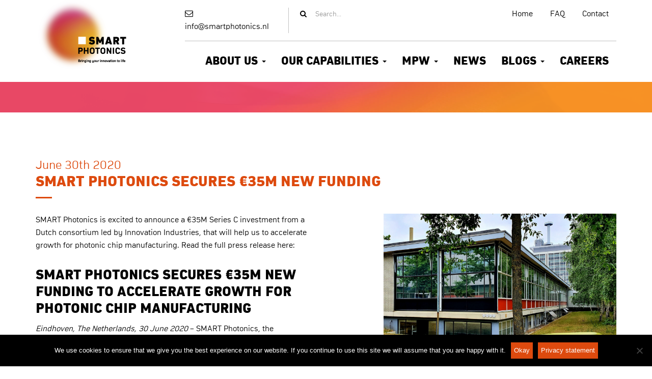

--- FILE ---
content_type: text/html; charset=UTF-8
request_url: https://smartphotonics.nl/smart-photonics-secures-e35m-new-funding/
body_size: 19877
content:
<!DOCTYPE html>
<html lang="en-US">
<head>
<!--
Ontworpen en ontwikkeld door RenewMyID
http://www.renewmyid.nl
085 - 273 59 55
info@renewmyid.nl
-->
<meta charset="utf-8">
<script type="text/javascript">
/* <![CDATA[ */
var gform;gform||(document.addEventListener("gform_main_scripts_loaded",function(){gform.scriptsLoaded=!0}),document.addEventListener("gform/theme/scripts_loaded",function(){gform.themeScriptsLoaded=!0}),window.addEventListener("DOMContentLoaded",function(){gform.domLoaded=!0}),gform={domLoaded:!1,scriptsLoaded:!1,themeScriptsLoaded:!1,isFormEditor:()=>"function"==typeof InitializeEditor,callIfLoaded:function(o){return!(!gform.domLoaded||!gform.scriptsLoaded||!gform.themeScriptsLoaded&&!gform.isFormEditor()||(gform.isFormEditor()&&console.warn("The use of gform.initializeOnLoaded() is deprecated in the form editor context and will be removed in Gravity Forms 3.1."),o(),0))},initializeOnLoaded:function(o){gform.callIfLoaded(o)||(document.addEventListener("gform_main_scripts_loaded",()=>{gform.scriptsLoaded=!0,gform.callIfLoaded(o)}),document.addEventListener("gform/theme/scripts_loaded",()=>{gform.themeScriptsLoaded=!0,gform.callIfLoaded(o)}),window.addEventListener("DOMContentLoaded",()=>{gform.domLoaded=!0,gform.callIfLoaded(o)}))},hooks:{action:{},filter:{}},addAction:function(o,r,e,t){gform.addHook("action",o,r,e,t)},addFilter:function(o,r,e,t){gform.addHook("filter",o,r,e,t)},doAction:function(o){gform.doHook("action",o,arguments)},applyFilters:function(o){return gform.doHook("filter",o,arguments)},removeAction:function(o,r){gform.removeHook("action",o,r)},removeFilter:function(o,r,e){gform.removeHook("filter",o,r,e)},addHook:function(o,r,e,t,n){null==gform.hooks[o][r]&&(gform.hooks[o][r]=[]);var d=gform.hooks[o][r];null==n&&(n=r+"_"+d.length),gform.hooks[o][r].push({tag:n,callable:e,priority:t=null==t?10:t})},doHook:function(r,o,e){var t;if(e=Array.prototype.slice.call(e,1),null!=gform.hooks[r][o]&&((o=gform.hooks[r][o]).sort(function(o,r){return o.priority-r.priority}),o.forEach(function(o){"function"!=typeof(t=o.callable)&&(t=window[t]),"action"==r?t.apply(null,e):e[0]=t.apply(null,e)})),"filter"==r)return e[0]},removeHook:function(o,r,t,n){var e;null!=gform.hooks[o][r]&&(e=(e=gform.hooks[o][r]).filter(function(o,r,e){return!!(null!=n&&n!=o.tag||null!=t&&t!=o.priority)}),gform.hooks[o][r]=e)}});
/* ]]> */
</script>
<meta http-equiv="X-UA-Compatible" content="IE=edge">
<meta name="viewport" content="width=device-width, initial-scale=1">
<link href="https://smartphotonics.nl/wp-content/themes/smartphotonics/img/favicon.ico" rel="icon" type="image/x-icon" />
<!-- <link href="https://smartphotonics.nl/wp-content/themes/smartphotonics/css/style.css" rel="stylesheet" /> -->
<link rel="stylesheet" type="text/css" href="//smartphotonics.nl/wp-content/cache/wpfc-minified/7z56pd98/4lu2a.css" media="all"/>
<!-- <script> (function(ss,ex){ window.ldfdr=window.ldfdr||function(){
(ldfdr._q=ldfdr._q||[]).push([].slice.call(arguments));};
(function(d,s){ fs=d.getElementsByTagName(s)[0]; function ce(src)
{ var cs=d.createElement(s); cs.src=src; cs.async=1; fs.parentNode.insertBefore(cs,fs); };
ce('https://sc.lfeeder.com/lftracker_v1_'+ss+(ex?'_'+ex:'')+'.js'); })
(document,'script'); })('kn9Eq4RmoBj7RlvP'); </script> -->
<!-- Google Tag Manager -->
<script>(function(w,d,s,l,i){w[l]=w[l]||[];w[l].push({'gtm.start':
new Date().getTime(),event:'gtm.js'});var f=d.getElementsByTagName(s)[0],
j=d.createElement(s),dl=l!='dataLayer'?'&l='+l:'';j.async=true;j.src=
'https://www.googletagmanager.com/gtm.js?id='+i+dl;f.parentNode.insertBefore(j,f);
})(window,document,'script','dataLayer','GTM-TKN79C9');</script>
<!-- End Google Tag Manager -->
<!-- Global site tag (gtag.js) - Google Analytics -->
<script async src="https://www.googletagmanager.com/gtag/js?id=UA-163329636-1"></script>
<script>
window.dataLayer = window.dataLayer || [];
function gtag(){dataLayer.push(arguments);}
gtag('js', new Date());
gtag('config', 'UA-163329636-1');
</script>
<!-- Leadfeeder Tracker -->
<script> (function(ss,ex){ window.ldfdr=window.ldfdr||function(){(ldfdr._q=ldfdr._q||[]).push([].slice.call(arguments));}; (function(d,s){ fs=d.getElementsByTagName(s)[0]; function ce(src){ var cs=d.createElement(s); cs.src=src; cs.async=1; fs.parentNode.insertBefore(cs,fs); }; ce('https://sc.lfeeder.com/lftracker_v1_'+ss+(ex?'_'+ex:'')+'.js'); })(document,'script'); })('kn9Eq4RmoBj7RlvP'); </script>
<!--[if lt IE 9]>
<script src="https://oss.maxcdn.com/html5shiv/3.7.2/html5shiv.min.js"></script>
<script src="https://oss.maxcdn.com/respond/1.4.2/respond.min.js"></script>
<![endif]-->
<meta name='robots' content='index, follow, max-image-preview:large, max-snippet:-1, max-video-preview:-1' />
<style>img:is([sizes="auto" i], [sizes^="auto," i]) { contain-intrinsic-size: 3000px 1500px }</style>
<!-- This site is optimized with the Yoast SEO plugin v26.5 - https://yoast.com/wordpress/plugins/seo/ -->
<title>SMART Photonics secures €35M new funding - SMART Photonics</title>
<link rel="canonical" href="https://smartphotonics.nl/smart-photonics-secures-e35m-new-funding/" />
<meta property="og:locale" content="en_US" />
<meta property="og:type" content="article" />
<meta property="og:title" content="SMART Photonics secures €35M new funding - SMART Photonics" />
<meta property="og:description" content="SMART Photonics is excited to announce a €35M Series C investment from a Dutch consortium led by Innovation Industries, that will help us to accelerate growth for photonic chip manufacturing. Read the full press release here: SMART Photonics secures €35M new funding to accelerate growth for photonic chip manufacturing Eindhoven, The Netherlands, 30 June 2020 [&hellip;]" />
<meta property="og:url" content="https://smartphotonics.nl/smart-photonics-secures-e35m-new-funding/" />
<meta property="og:site_name" content="SMART Photonics" />
<meta property="article:published_time" content="2020-06-30T05:13:42+00:00" />
<meta property="article:modified_time" content="2020-06-30T05:35:31+00:00" />
<meta property="og:image" content="https://smartphotonics.nl/wp-content/uploads/2020/06/SMART-Photonics-company-office-@High-Tech-Campus-Eindhoven-1024x751.png" />
<meta property="og:image:width" content="1024" />
<meta property="og:image:height" content="751" />
<meta property="og:image:type" content="image/png" />
<meta name="author" content="SMART Photonics" />
<meta name="twitter:card" content="summary_large_image" />
<meta name="twitter:label1" content="Written by" />
<meta name="twitter:data1" content="SMART Photonics" />
<meta name="twitter:label2" content="Est. reading time" />
<meta name="twitter:data2" content="4 minutes" />
<script type="application/ld+json" class="yoast-schema-graph">{"@context":"https://schema.org","@graph":[{"@type":"WebPage","@id":"https://smartphotonics.nl/smart-photonics-secures-e35m-new-funding/","url":"https://smartphotonics.nl/smart-photonics-secures-e35m-new-funding/","name":"SMART Photonics secures €35M new funding - SMART Photonics","isPartOf":{"@id":"https://smartphotonics.nl/#website"},"primaryImageOfPage":{"@id":"https://smartphotonics.nl/smart-photonics-secures-e35m-new-funding/#primaryimage"},"image":{"@id":"https://smartphotonics.nl/smart-photonics-secures-e35m-new-funding/#primaryimage"},"thumbnailUrl":"https://smartphotonics.nl/wp-content/uploads/2020/06/SMART-Photonics-company-office-@High-Tech-Campus-Eindhoven.png","datePublished":"2020-06-30T05:13:42+00:00","dateModified":"2020-06-30T05:35:31+00:00","author":{"@id":"https://smartphotonics.nl/#/schema/person/3af302d973384e2b76861df50a16416c"},"breadcrumb":{"@id":"https://smartphotonics.nl/smart-photonics-secures-e35m-new-funding/#breadcrumb"},"inLanguage":"en-US","potentialAction":[{"@type":"ReadAction","target":["https://smartphotonics.nl/smart-photonics-secures-e35m-new-funding/"]}]},{"@type":"ImageObject","inLanguage":"en-US","@id":"https://smartphotonics.nl/smart-photonics-secures-e35m-new-funding/#primaryimage","url":"https://smartphotonics.nl/wp-content/uploads/2020/06/SMART-Photonics-company-office-@High-Tech-Campus-Eindhoven.png","contentUrl":"https://smartphotonics.nl/wp-content/uploads/2020/06/SMART-Photonics-company-office-@High-Tech-Campus-Eindhoven.png","width":1516,"height":1112,"caption":"Test"},{"@type":"BreadcrumbList","@id":"https://smartphotonics.nl/smart-photonics-secures-e35m-new-funding/#breadcrumb","itemListElement":[{"@type":"ListItem","position":1,"name":"Home","item":"https://smartphotonics.nl/"},{"@type":"ListItem","position":2,"name":"News","item":"https://smartphotonics.nl/news/"},{"@type":"ListItem","position":3,"name":"SMART Photonics secures €35M new funding"}]},{"@type":"WebSite","@id":"https://smartphotonics.nl/#website","url":"https://smartphotonics.nl/","name":"SMART Photonics","description":"Independent InP Foundry","potentialAction":[{"@type":"SearchAction","target":{"@type":"EntryPoint","urlTemplate":"https://smartphotonics.nl/?s={search_term_string}"},"query-input":{"@type":"PropertyValueSpecification","valueRequired":true,"valueName":"search_term_string"}}],"inLanguage":"en-US"},{"@type":"Person","@id":"https://smartphotonics.nl/#/schema/person/3af302d973384e2b76861df50a16416c","name":"SMART Photonics","image":{"@type":"ImageObject","inLanguage":"en-US","@id":"https://smartphotonics.nl/#/schema/person/image/","url":"https://secure.gravatar.com/avatar/b6dde2a5cbafd687380e8ad0b8ab892543165c38aee55760fda928864fd6a722?s=96&d=mm&r=g","contentUrl":"https://secure.gravatar.com/avatar/b6dde2a5cbafd687380e8ad0b8ab892543165c38aee55760fda928864fd6a722?s=96&d=mm&r=g","caption":"SMART Photonics"}}]}</script>
<!-- / Yoast SEO plugin. -->
<link rel='dns-prefetch' href='//js.hs-scripts.com' />
<link rel='dns-prefetch' href='//maps.googleapis.com' />
<!-- This site uses the Google Analytics by ExactMetrics plugin v8.6.2 - Using Analytics tracking - https://www.exactmetrics.com/ -->
<script src="//www.googletagmanager.com/gtag/js?id=G-SSCLBDHJNR"  data-cfasync="false" data-wpfc-render="false" type="text/javascript" async></script>
<script data-cfasync="false" data-wpfc-render="false" type="text/javascript">
var em_version = '8.6.2';
var em_track_user = true;
var em_no_track_reason = '';
var ExactMetricsDefaultLocations = {"page_location":"https:\/\/smartphotonics.nl\/smart-photonics-secures-e35m-new-funding\/"};
if ( typeof ExactMetricsPrivacyGuardFilter === 'function' ) {
var ExactMetricsLocations = (typeof ExactMetricsExcludeQuery === 'object') ? ExactMetricsPrivacyGuardFilter( ExactMetricsExcludeQuery ) : ExactMetricsPrivacyGuardFilter( ExactMetricsDefaultLocations );
} else {
var ExactMetricsLocations = (typeof ExactMetricsExcludeQuery === 'object') ? ExactMetricsExcludeQuery : ExactMetricsDefaultLocations;
}
var disableStrs = [
'ga-disable-G-SSCLBDHJNR',
];
/* Function to detect opted out users */
function __gtagTrackerIsOptedOut() {
for (var index = 0; index < disableStrs.length; index++) {
if (document.cookie.indexOf(disableStrs[index] + '=true') > -1) {
return true;
}
}
return false;
}
/* Disable tracking if the opt-out cookie exists. */
if (__gtagTrackerIsOptedOut()) {
for (var index = 0; index < disableStrs.length; index++) {
window[disableStrs[index]] = true;
}
}
/* Opt-out function */
function __gtagTrackerOptout() {
for (var index = 0; index < disableStrs.length; index++) {
document.cookie = disableStrs[index] + '=true; expires=Thu, 31 Dec 2099 23:59:59 UTC; path=/';
window[disableStrs[index]] = true;
}
}
if ('undefined' === typeof gaOptout) {
function gaOptout() {
__gtagTrackerOptout();
}
}
window.dataLayer = window.dataLayer || [];
window.ExactMetricsDualTracker = {
helpers: {},
trackers: {},
};
if (em_track_user) {
function __gtagDataLayer() {
dataLayer.push(arguments);
}
function __gtagTracker(type, name, parameters) {
if (!parameters) {
parameters = {};
}
if (parameters.send_to) {
__gtagDataLayer.apply(null, arguments);
return;
}
if (type === 'event') {
parameters.send_to = exactmetrics_frontend.v4_id;
var hookName = name;
if (typeof parameters['event_category'] !== 'undefined') {
hookName = parameters['event_category'] + ':' + name;
}
if (typeof ExactMetricsDualTracker.trackers[hookName] !== 'undefined') {
ExactMetricsDualTracker.trackers[hookName](parameters);
} else {
__gtagDataLayer('event', name, parameters);
}
} else {
__gtagDataLayer.apply(null, arguments);
}
}
__gtagTracker('js', new Date());
__gtagTracker('set', {
'developer_id.dNDMyYj': true,
});
if ( ExactMetricsLocations.page_location ) {
__gtagTracker('set', ExactMetricsLocations);
}
__gtagTracker('config', 'G-SSCLBDHJNR', {"forceSSL":"true","anonymize_ip":"true"} );
window.gtag = __gtagTracker;										(function () {
/* https://developers.google.com/analytics/devguides/collection/analyticsjs/ */
/* ga and __gaTracker compatibility shim. */
var noopfn = function () {
return null;
};
var newtracker = function () {
return new Tracker();
};
var Tracker = function () {
return null;
};
var p = Tracker.prototype;
p.get = noopfn;
p.set = noopfn;
p.send = function () {
var args = Array.prototype.slice.call(arguments);
args.unshift('send');
__gaTracker.apply(null, args);
};
var __gaTracker = function () {
var len = arguments.length;
if (len === 0) {
return;
}
var f = arguments[len - 1];
if (typeof f !== 'object' || f === null || typeof f.hitCallback !== 'function') {
if ('send' === arguments[0]) {
var hitConverted, hitObject = false, action;
if ('event' === arguments[1]) {
if ('undefined' !== typeof arguments[3]) {
hitObject = {
'eventAction': arguments[3],
'eventCategory': arguments[2],
'eventLabel': arguments[4],
'value': arguments[5] ? arguments[5] : 1,
}
}
}
if ('pageview' === arguments[1]) {
if ('undefined' !== typeof arguments[2]) {
hitObject = {
'eventAction': 'page_view',
'page_path': arguments[2],
}
}
}
if (typeof arguments[2] === 'object') {
hitObject = arguments[2];
}
if (typeof arguments[5] === 'object') {
Object.assign(hitObject, arguments[5]);
}
if ('undefined' !== typeof arguments[1].hitType) {
hitObject = arguments[1];
if ('pageview' === hitObject.hitType) {
hitObject.eventAction = 'page_view';
}
}
if (hitObject) {
action = 'timing' === arguments[1].hitType ? 'timing_complete' : hitObject.eventAction;
hitConverted = mapArgs(hitObject);
__gtagTracker('event', action, hitConverted);
}
}
return;
}
function mapArgs(args) {
var arg, hit = {};
var gaMap = {
'eventCategory': 'event_category',
'eventAction': 'event_action',
'eventLabel': 'event_label',
'eventValue': 'event_value',
'nonInteraction': 'non_interaction',
'timingCategory': 'event_category',
'timingVar': 'name',
'timingValue': 'value',
'timingLabel': 'event_label',
'page': 'page_path',
'location': 'page_location',
'title': 'page_title',
'referrer' : 'page_referrer',
};
for (arg in args) {
if (!(!args.hasOwnProperty(arg) || !gaMap.hasOwnProperty(arg))) {
hit[gaMap[arg]] = args[arg];
} else {
hit[arg] = args[arg];
}
}
return hit;
}
try {
f.hitCallback();
} catch (ex) {
}
};
__gaTracker.create = newtracker;
__gaTracker.getByName = newtracker;
__gaTracker.getAll = function () {
return [];
};
__gaTracker.remove = noopfn;
__gaTracker.loaded = true;
window['__gaTracker'] = __gaTracker;
})();
} else {
console.log("");
(function () {
function __gtagTracker() {
return null;
}
window['__gtagTracker'] = __gtagTracker;
window['gtag'] = __gtagTracker;
})();
}
</script>
<!-- / Google Analytics by ExactMetrics -->
<!-- <link rel='stylesheet' id='wp-block-library-css' href='https://smartphotonics.nl/wp-includes/css/dist/block-library/style.min.css?ver=6.8.3' type='text/css' media='all' /> -->
<link rel="stylesheet" type="text/css" href="//smartphotonics.nl/wp-content/cache/wpfc-minified/duama00p/4lu2a.css" media="all"/>
<style id='classic-theme-styles-inline-css' type='text/css'>
/*! This file is auto-generated */
.wp-block-button__link{color:#fff;background-color:#32373c;border-radius:9999px;box-shadow:none;text-decoration:none;padding:calc(.667em + 2px) calc(1.333em + 2px);font-size:1.125em}.wp-block-file__button{background:#32373c;color:#fff;text-decoration:none}
</style>
<style id='global-styles-inline-css' type='text/css'>
:root{--wp--preset--aspect-ratio--square: 1;--wp--preset--aspect-ratio--4-3: 4/3;--wp--preset--aspect-ratio--3-4: 3/4;--wp--preset--aspect-ratio--3-2: 3/2;--wp--preset--aspect-ratio--2-3: 2/3;--wp--preset--aspect-ratio--16-9: 16/9;--wp--preset--aspect-ratio--9-16: 9/16;--wp--preset--color--black: #000000;--wp--preset--color--cyan-bluish-gray: #abb8c3;--wp--preset--color--white: #ffffff;--wp--preset--color--pale-pink: #f78da7;--wp--preset--color--vivid-red: #cf2e2e;--wp--preset--color--luminous-vivid-orange: #ff6900;--wp--preset--color--luminous-vivid-amber: #fcb900;--wp--preset--color--light-green-cyan: #7bdcb5;--wp--preset--color--vivid-green-cyan: #00d084;--wp--preset--color--pale-cyan-blue: #8ed1fc;--wp--preset--color--vivid-cyan-blue: #0693e3;--wp--preset--color--vivid-purple: #9b51e0;--wp--preset--gradient--vivid-cyan-blue-to-vivid-purple: linear-gradient(135deg,rgba(6,147,227,1) 0%,rgb(155,81,224) 100%);--wp--preset--gradient--light-green-cyan-to-vivid-green-cyan: linear-gradient(135deg,rgb(122,220,180) 0%,rgb(0,208,130) 100%);--wp--preset--gradient--luminous-vivid-amber-to-luminous-vivid-orange: linear-gradient(135deg,rgba(252,185,0,1) 0%,rgba(255,105,0,1) 100%);--wp--preset--gradient--luminous-vivid-orange-to-vivid-red: linear-gradient(135deg,rgba(255,105,0,1) 0%,rgb(207,46,46) 100%);--wp--preset--gradient--very-light-gray-to-cyan-bluish-gray: linear-gradient(135deg,rgb(238,238,238) 0%,rgb(169,184,195) 100%);--wp--preset--gradient--cool-to-warm-spectrum: linear-gradient(135deg,rgb(74,234,220) 0%,rgb(151,120,209) 20%,rgb(207,42,186) 40%,rgb(238,44,130) 60%,rgb(251,105,98) 80%,rgb(254,248,76) 100%);--wp--preset--gradient--blush-light-purple: linear-gradient(135deg,rgb(255,206,236) 0%,rgb(152,150,240) 100%);--wp--preset--gradient--blush-bordeaux: linear-gradient(135deg,rgb(254,205,165) 0%,rgb(254,45,45) 50%,rgb(107,0,62) 100%);--wp--preset--gradient--luminous-dusk: linear-gradient(135deg,rgb(255,203,112) 0%,rgb(199,81,192) 50%,rgb(65,88,208) 100%);--wp--preset--gradient--pale-ocean: linear-gradient(135deg,rgb(255,245,203) 0%,rgb(182,227,212) 50%,rgb(51,167,181) 100%);--wp--preset--gradient--electric-grass: linear-gradient(135deg,rgb(202,248,128) 0%,rgb(113,206,126) 100%);--wp--preset--gradient--midnight: linear-gradient(135deg,rgb(2,3,129) 0%,rgb(40,116,252) 100%);--wp--preset--font-size--small: 13px;--wp--preset--font-size--medium: 20px;--wp--preset--font-size--large: 36px;--wp--preset--font-size--x-large: 42px;--wp--preset--spacing--20: 0.44rem;--wp--preset--spacing--30: 0.67rem;--wp--preset--spacing--40: 1rem;--wp--preset--spacing--50: 1.5rem;--wp--preset--spacing--60: 2.25rem;--wp--preset--spacing--70: 3.38rem;--wp--preset--spacing--80: 5.06rem;--wp--preset--shadow--natural: 6px 6px 9px rgba(0, 0, 0, 0.2);--wp--preset--shadow--deep: 12px 12px 50px rgba(0, 0, 0, 0.4);--wp--preset--shadow--sharp: 6px 6px 0px rgba(0, 0, 0, 0.2);--wp--preset--shadow--outlined: 6px 6px 0px -3px rgba(255, 255, 255, 1), 6px 6px rgba(0, 0, 0, 1);--wp--preset--shadow--crisp: 6px 6px 0px rgba(0, 0, 0, 1);}:where(.is-layout-flex){gap: 0.5em;}:where(.is-layout-grid){gap: 0.5em;}body .is-layout-flex{display: flex;}.is-layout-flex{flex-wrap: wrap;align-items: center;}.is-layout-flex > :is(*, div){margin: 0;}body .is-layout-grid{display: grid;}.is-layout-grid > :is(*, div){margin: 0;}:where(.wp-block-columns.is-layout-flex){gap: 2em;}:where(.wp-block-columns.is-layout-grid){gap: 2em;}:where(.wp-block-post-template.is-layout-flex){gap: 1.25em;}:where(.wp-block-post-template.is-layout-grid){gap: 1.25em;}.has-black-color{color: var(--wp--preset--color--black) !important;}.has-cyan-bluish-gray-color{color: var(--wp--preset--color--cyan-bluish-gray) !important;}.has-white-color{color: var(--wp--preset--color--white) !important;}.has-pale-pink-color{color: var(--wp--preset--color--pale-pink) !important;}.has-vivid-red-color{color: var(--wp--preset--color--vivid-red) !important;}.has-luminous-vivid-orange-color{color: var(--wp--preset--color--luminous-vivid-orange) !important;}.has-luminous-vivid-amber-color{color: var(--wp--preset--color--luminous-vivid-amber) !important;}.has-light-green-cyan-color{color: var(--wp--preset--color--light-green-cyan) !important;}.has-vivid-green-cyan-color{color: var(--wp--preset--color--vivid-green-cyan) !important;}.has-pale-cyan-blue-color{color: var(--wp--preset--color--pale-cyan-blue) !important;}.has-vivid-cyan-blue-color{color: var(--wp--preset--color--vivid-cyan-blue) !important;}.has-vivid-purple-color{color: var(--wp--preset--color--vivid-purple) !important;}.has-black-background-color{background-color: var(--wp--preset--color--black) !important;}.has-cyan-bluish-gray-background-color{background-color: var(--wp--preset--color--cyan-bluish-gray) !important;}.has-white-background-color{background-color: var(--wp--preset--color--white) !important;}.has-pale-pink-background-color{background-color: var(--wp--preset--color--pale-pink) !important;}.has-vivid-red-background-color{background-color: var(--wp--preset--color--vivid-red) !important;}.has-luminous-vivid-orange-background-color{background-color: var(--wp--preset--color--luminous-vivid-orange) !important;}.has-luminous-vivid-amber-background-color{background-color: var(--wp--preset--color--luminous-vivid-amber) !important;}.has-light-green-cyan-background-color{background-color: var(--wp--preset--color--light-green-cyan) !important;}.has-vivid-green-cyan-background-color{background-color: var(--wp--preset--color--vivid-green-cyan) !important;}.has-pale-cyan-blue-background-color{background-color: var(--wp--preset--color--pale-cyan-blue) !important;}.has-vivid-cyan-blue-background-color{background-color: var(--wp--preset--color--vivid-cyan-blue) !important;}.has-vivid-purple-background-color{background-color: var(--wp--preset--color--vivid-purple) !important;}.has-black-border-color{border-color: var(--wp--preset--color--black) !important;}.has-cyan-bluish-gray-border-color{border-color: var(--wp--preset--color--cyan-bluish-gray) !important;}.has-white-border-color{border-color: var(--wp--preset--color--white) !important;}.has-pale-pink-border-color{border-color: var(--wp--preset--color--pale-pink) !important;}.has-vivid-red-border-color{border-color: var(--wp--preset--color--vivid-red) !important;}.has-luminous-vivid-orange-border-color{border-color: var(--wp--preset--color--luminous-vivid-orange) !important;}.has-luminous-vivid-amber-border-color{border-color: var(--wp--preset--color--luminous-vivid-amber) !important;}.has-light-green-cyan-border-color{border-color: var(--wp--preset--color--light-green-cyan) !important;}.has-vivid-green-cyan-border-color{border-color: var(--wp--preset--color--vivid-green-cyan) !important;}.has-pale-cyan-blue-border-color{border-color: var(--wp--preset--color--pale-cyan-blue) !important;}.has-vivid-cyan-blue-border-color{border-color: var(--wp--preset--color--vivid-cyan-blue) !important;}.has-vivid-purple-border-color{border-color: var(--wp--preset--color--vivid-purple) !important;}.has-vivid-cyan-blue-to-vivid-purple-gradient-background{background: var(--wp--preset--gradient--vivid-cyan-blue-to-vivid-purple) !important;}.has-light-green-cyan-to-vivid-green-cyan-gradient-background{background: var(--wp--preset--gradient--light-green-cyan-to-vivid-green-cyan) !important;}.has-luminous-vivid-amber-to-luminous-vivid-orange-gradient-background{background: var(--wp--preset--gradient--luminous-vivid-amber-to-luminous-vivid-orange) !important;}.has-luminous-vivid-orange-to-vivid-red-gradient-background{background: var(--wp--preset--gradient--luminous-vivid-orange-to-vivid-red) !important;}.has-very-light-gray-to-cyan-bluish-gray-gradient-background{background: var(--wp--preset--gradient--very-light-gray-to-cyan-bluish-gray) !important;}.has-cool-to-warm-spectrum-gradient-background{background: var(--wp--preset--gradient--cool-to-warm-spectrum) !important;}.has-blush-light-purple-gradient-background{background: var(--wp--preset--gradient--blush-light-purple) !important;}.has-blush-bordeaux-gradient-background{background: var(--wp--preset--gradient--blush-bordeaux) !important;}.has-luminous-dusk-gradient-background{background: var(--wp--preset--gradient--luminous-dusk) !important;}.has-pale-ocean-gradient-background{background: var(--wp--preset--gradient--pale-ocean) !important;}.has-electric-grass-gradient-background{background: var(--wp--preset--gradient--electric-grass) !important;}.has-midnight-gradient-background{background: var(--wp--preset--gradient--midnight) !important;}.has-small-font-size{font-size: var(--wp--preset--font-size--small) !important;}.has-medium-font-size{font-size: var(--wp--preset--font-size--medium) !important;}.has-large-font-size{font-size: var(--wp--preset--font-size--large) !important;}.has-x-large-font-size{font-size: var(--wp--preset--font-size--x-large) !important;}
:where(.wp-block-post-template.is-layout-flex){gap: 1.25em;}:where(.wp-block-post-template.is-layout-grid){gap: 1.25em;}
:where(.wp-block-columns.is-layout-flex){gap: 2em;}:where(.wp-block-columns.is-layout-grid){gap: 2em;}
:root :where(.wp-block-pullquote){font-size: 1.5em;line-height: 1.6;}
</style>
<!-- <link rel='stylesheet' id='cptch_stylesheet-css' href='https://smartphotonics.nl/wp-content/plugins/captcha/css/front_end_style.css?ver=4.4.5' type='text/css' media='all' /> -->
<!-- <link rel='stylesheet' id='dashicons-css' href='https://smartphotonics.nl/wp-includes/css/dashicons.min.css?ver=6.8.3' type='text/css' media='all' /> -->
<!-- <link rel='stylesheet' id='cptch_desktop_style-css' href='https://smartphotonics.nl/wp-content/plugins/captcha/css/desktop_style.css?ver=4.4.5' type='text/css' media='all' /> -->
<!-- <link rel='stylesheet' id='cookie-notice-front-css' href='https://smartphotonics.nl/wp-content/plugins/cookie-notice/css/front.min.css?ver=2.5.10' type='text/css' media='all' /> -->
<!-- <link rel='stylesheet' id='vlp-public-css' href='https://smartphotonics.nl/wp-content/plugins/visual-link-preview/dist/public.css?ver=2.2.7' type='text/css' media='all' /> -->
<!-- <link rel='stylesheet' id='wbz-gform-honeypot-css' href='https://smartphotonics.nl/wp-content/plugins/wbz-plugin/gform-honeypot/css/gform-honeypot.css' type='text/css' media='all' /> -->
<!-- <link rel='stylesheet' id='url-shortify-css' href='https://smartphotonics.nl/wp-content/plugins/url-shortify/lite/dist/styles/url-shortify.css?ver=1.11.4' type='text/css' media='all' /> -->
<!-- <link rel='stylesheet' id='flex_css-css' href='https://smartphotonics.nl/wp-content/themes/smartphotonics/addons/customeditor/css/style.css?ver=6.8.3' type='text/css' media='all' /> -->
<!-- <link rel='stylesheet' id='wp-pagenavi-css' href='https://smartphotonics.nl/wp-content/plugins/wp-pagenavi/pagenavi-css.css?ver=2.70' type='text/css' media='all' /> -->
<link rel="stylesheet" type="text/css" href="//smartphotonics.nl/wp-content/cache/wpfc-minified/f2r6seqj/4lu2a.css" media="all"/>
<script src='//smartphotonics.nl/wp-content/cache/wpfc-minified/f11wkfl6/4lu2a.js' type="text/javascript"></script>
<!-- <script type="text/javascript" src="https://smartphotonics.nl/wp-content/plugins/google-analytics-dashboard-for-wp/assets/js/frontend-gtag.min.js?ver=8.6.2" id="exactmetrics-frontend-script-js" async="async" data-wp-strategy="async"></script> -->
<script data-cfasync="false" data-wpfc-render="false" type="text/javascript" id='exactmetrics-frontend-script-js-extra'>/* <![CDATA[ */
var exactmetrics_frontend = {"js_events_tracking":"true","download_extensions":"zip,mp3,mpeg,pdf,docx,pptx,xlsx,rar","inbound_paths":"[{\"path\":\"\\\/go\\\/\",\"label\":\"affiliate\"},{\"path\":\"\\\/recommend\\\/\",\"label\":\"affiliate\"}]","home_url":"https:\/\/smartphotonics.nl","hash_tracking":"false","v4_id":"G-SSCLBDHJNR"};/* ]]> */
</script>
<script type="text/javascript" id="cookie-notice-front-js-before">
/* <![CDATA[ */
var cnArgs = {"ajaxUrl":"https:\/\/smartphotonics.nl\/wp-admin\/admin-ajax.php","nonce":"bbfec6bda2","hideEffect":"fade","position":"bottom","onScroll":false,"onScrollOffset":100,"onClick":false,"cookieName":"cookie_notice_accepted","cookieTime":2592000,"cookieTimeRejected":2592000,"globalCookie":false,"redirection":true,"cache":false,"revokeCookies":false,"revokeCookiesOpt":"automatic"};
/* ]]> */
</script>
<script src='//smartphotonics.nl/wp-content/cache/wpfc-minified/lbk3enfs/4lu2a.js' type="text/javascript"></script>
<!-- <script type="text/javascript" src="https://smartphotonics.nl/wp-content/plugins/cookie-notice/js/front.min.js?ver=2.5.10" id="cookie-notice-front-js"></script> -->
<!-- <script type="text/javascript" src="https://smartphotonics.nl/wp-includes/js/jquery/jquery.min.js?ver=3.7.1" id="jquery-core-js"></script> -->
<!-- <script type="text/javascript" src="https://smartphotonics.nl/wp-includes/js/jquery/jquery-migrate.min.js?ver=3.4.1" id="jquery-migrate-js"></script> -->
<script type="text/javascript" id="url-shortify-js-extra">
/* <![CDATA[ */
var usParams = {"ajaxurl":"https:\/\/smartphotonics.nl\/wp-admin\/admin-ajax.php"};
/* ]]> */
</script>
<script src='//smartphotonics.nl/wp-content/cache/wpfc-minified/98h76nm8/4lu2a.js' type="text/javascript"></script>
<!-- <script type="text/javascript" src="https://smartphotonics.nl/wp-content/plugins/url-shortify/lite/dist/scripts/url-shortify.js?ver=1.11.4" id="url-shortify-js"></script> -->
<link rel="https://api.w.org/" href="https://smartphotonics.nl/wp-json/" /><link rel="alternate" title="JSON" type="application/json" href="https://smartphotonics.nl/wp-json/wp/v2/posts/1792" /><link rel='shortlink' href='https://smartphotonics.nl/?p=1792' />
<link rel="alternate" title="oEmbed (JSON)" type="application/json+oembed" href="https://smartphotonics.nl/wp-json/oembed/1.0/embed?url=https%3A%2F%2Fsmartphotonics.nl%2Fsmart-photonics-secures-e35m-new-funding%2F" />
<link rel="alternate" title="oEmbed (XML)" type="text/xml+oembed" href="https://smartphotonics.nl/wp-json/oembed/1.0/embed?url=https%3A%2F%2Fsmartphotonics.nl%2Fsmart-photonics-secures-e35m-new-funding%2F&#038;format=xml" />
<script type="text/javascript" src="https://secure.sour7will.com/js/214044.js" ></script>
<noscript><img alt="" src="https://secure.sour7will.com/214044.png" style="display:none;" /></noscript>			<!-- DO NOT COPY THIS SNIPPET! Start of Page Analytics Tracking for HubSpot WordPress plugin v11.3.33-->
<script class="hsq-set-content-id" data-content-id="blog-post">
var _hsq = _hsq || [];
_hsq.push(["setContentType", "blog-post"]);
</script>
<!-- DO NOT COPY THIS SNIPPET! End of Page Analytics Tracking for HubSpot WordPress plugin -->
<style>.shorten_url { 
padding: 10px 10px 10px 10px ; 
border: 1px solid #AAAAAA ; 
background-color: #EEEEEE ;
}</style>  </head>
<body class="wp-singular post-template-default single single-post postid-1792 single-format-standard wp-theme-smartphotonics cookies-not-set">
<!-- Google Tag Manager (noscript) -->
<noscript><iframe src=https://www.googletagmanager.com/ns.html?id=GTM-TKN79C9
height="0" width="0" style="display:none;visibility:hidden"></iframe></noscript>
<!-- End Google Tag Manager (noscript) -->
<div class="header">
<div class="container header-container">
<div class="row">
<div class="col-md-3 logo-col">
<a href="https://smartphotonics.nl">
<img class="img-responsive" src="https://smartphotonics.nl/wp-content/themes/smartphotonics/img/logo2022.png" alt="">
</a>
</div>
<div class="col-md-9">
<div id="topbar" class="hidden-xs hidden-sm">
<div class="inner_topbar">
<div class="row">
<div class="col-md-4 col-lg-3 emailwrap hidden-xs hidden-sm">
<a href="mailto:info@smartphotonics.nl"><i class="fa fa-envelope-o"></i> info@smartphotonics.nl</a>
</div>
<div class="col-md-3 col-lg-5">
<form role="search" method="get" class="navbar-form" action="https://smartphotonics.nl/">
<button type="submit" class="btn"><i class="fa fa-search" aria-hidden="true"></i></button>
<div class="form-group">
<input type="text" class="form-control" placeholder="Search..." value="" name="s">
</div>
</form>                  </div>
<div class="col-md-5 col-lg-4 hidden-xs hidden-sm">
<div class="menu-hoofdmenu-container"><ul id="menu-hoofdmenu" class="topmenu"><li id="menu-item-307" class="menu-item menu-item-type-post_type menu-item-object-page menu-item-home menu-item-307"><a href="https://smartphotonics.nl/">Home</a></li>
<li id="menu-item-305" class="menu-item menu-item-type-post_type menu-item-object-page menu-item-305"><a href="https://smartphotonics.nl/faq/">FAQ</a></li>
<li id="menu-item-306" class="menu-item menu-item-type-post_type menu-item-object-page menu-item-306"><a href="https://smartphotonics.nl/contact/">Contact</a></li>
</ul></div>                  </div>
</div>
</div>
</div>
<div class="main_navigation hidden-xs hidden-sm">
<nav class="navbar">
<div class="navbar-header">
<button type="button" class="navbar-toggle collapsed nav-icon" data-toggle="collapse" data-target="#main-nav" aria-expanded="false">
<span></span>
<span></span>
<span></span>
<span></span>
</button>
</div>
<div id="main-nav" class="collapse navbar-collapse">
<ul class="nav navbar-nav navbar-right">
<li class="menu-item menu-item-type-post_type menu-item-object-page menu-item-has-children menu-item-83 dropdown"><a title="About us" href="https://smartphotonics.nl/about-us/" data-hover="dropdown" class="dropdown-toggle" aria-haspopup="true">About us <span class="caret"></span></a>
<ul role="menu" class=" dropdown-menu">
<li class="menu-item menu-item-type-post_type menu-item-object-page menu-item-1060"><a title="About us" href="https://smartphotonics.nl/about-us/">About us</a></li>
<li class="menu-item menu-item-type-post_type menu-item-object-page menu-item-623"><a title="Vision, mission and ambition" href="https://smartphotonics.nl/about-us/our-vision-why/">Vision, mission and ambition</a></li>
<li class="menu-item menu-item-type-post_type menu-item-object-page menu-item-621"><a title="Facts &#038; Figures" href="https://smartphotonics.nl/about-us/facts-figures/">Facts &#038; Figures</a></li>
<li class="menu-item menu-item-type-post_type menu-item-object-page menu-item-620"><a title="Our Company Values" href="https://smartphotonics.nl/about-us/companyvalues/">Our Company Values</a></li>
<li class="menu-item menu-item-type-post_type menu-item-object-page menu-item-622"><a title="Pure-Play foundry" href="https://smartphotonics.nl/about-us/pure-play-foundry/">Pure-Play foundry</a></li>
<li class="menu-item menu-item-type-post_type menu-item-object-page menu-item-619"><a title="Our Team" href="https://smartphotonics.nl/about-us/team/">Our Team</a></li>
<li class="menu-item menu-item-type-custom menu-item-object-custom menu-item-3549"><a title="Careers" href="https://careers.smartphotonics.nl/">Careers</a></li>
<li class="menu-item menu-item-type-post_type menu-item-object-page menu-item-785"><a title="Partnerships" href="https://smartphotonics.nl/about-us/partnerships/">Partnerships</a></li>
<li class="menu-item menu-item-type-post_type menu-item-object-page menu-item-3629"><a title="Quality" href="https://smartphotonics.nl/about-us/quality/">Quality</a></li>
</ul>
</li>
<li class="menu-item menu-item-type-post_type menu-item-object-page menu-item-has-children menu-item-304 dropdown"><a title="Our capabilities" href="https://smartphotonics.nl/our-offering/" data-hover="dropdown" class="dropdown-toggle" aria-haspopup="true">Our capabilities <span class="caret"></span></a>
<ul role="menu" class=" dropdown-menu">
<li class="menu-item menu-item-type-post_type menu-item-object-page menu-item-1061"><a title="Our capabilities" href="https://smartphotonics.nl/our-offering/">Our capabilities</a></li>
<li class="menu-item menu-item-type-post_type menu-item-object-page menu-item-760"><a title="Generic Photonic Integration" href="https://smartphotonics.nl/our-offering/generic-integration-process/">Generic Photonic Integration</a></li>
<li class="menu-item menu-item-type-post_type menu-item-object-page menu-item-2534"><a title="Process Design Kit (PDK)" href="https://smartphotonics.nl/our-offering/process-design-kit-pdk/">Process Design Kit (PDK)</a></li>
<li class="menu-item menu-item-type-post_type menu-item-object-page menu-item-761"><a title="MPW" href="https://smartphotonics.nl/our-offering/mpw/">MPW</a></li>
<li class="menu-item menu-item-type-post_type menu-item-object-page menu-item-762"><a title="Services" href="https://smartphotonics.nl/our-offering/services/">Services</a></li>
<li class="menu-item menu-item-type-post_type menu-item-object-page menu-item-2323"><a title="Offering" href="https://smartphotonics.nl/our-offering/gen-2-pdk/">Offering</a></li>
</ul>
</li>
<li class="menu-item menu-item-type-post_type menu-item-object-page menu-item-has-children menu-item-633 dropdown"><a title="MPW" href="https://smartphotonics.nl/our-offering/mpw/" data-hover="dropdown" class="dropdown-toggle" aria-haspopup="true">MPW <span class="caret"></span></a>
<ul role="menu" class=" dropdown-menu">
<li class="menu-item menu-item-type-post_type menu-item-object-page menu-item-1062"><a title="MPW" href="https://smartphotonics.nl/our-offering/mpw/">MPW</a></li>
<li class="menu-item menu-item-type-post_type menu-item-object-page menu-item-303"><a title="MPW Runs" href="https://smartphotonics.nl/our-offering/mpw/mpw-runs/">MPW Runs</a></li>
</ul>
</li>
<li class="menu-item menu-item-type-post_type menu-item-object-page current_page_parent menu-item-39"><a title="News" href="https://smartphotonics.nl/news/">News</a></li>
<li class="menu-item menu-item-type-custom menu-item-object-custom menu-item-has-children menu-item-3138 dropdown"><a title="Blogs" href="#" data-hover="dropdown" class="dropdown-toggle" aria-haspopup="true">Blogs <span class="caret"></span></a>
<ul role="menu" class=" dropdown-menu">
<li class="menu-item menu-item-type-post_type_archive menu-item-object-blog menu-item-2502"><a title="Blog" href="https://smartphotonics.nl/blog/">Blog</a></li>
<li class="menu-item menu-item-type-post_type_archive menu-item-object-berichten menu-item-3139"><a title="In the media" href="https://smartphotonics.nl/media/">In the media</a></li>
</ul>
</li>
<li class="menu-item menu-item-type-custom menu-item-object-custom menu-item-3548"><a title="Careers" href="https://careers.smartphotonics.nl/">Careers</a></li>
</ul>
</div>
</nav>
</div>            <div class="main_navigation mobile-nav hidden-md hidden-lg">
<nav class="navbar">
<div class="navbar-header">
<button type="button" class="navbar-toggle collapsed nav-icon" data-toggle="collapse" data-target="#main-nav-mobile" aria-expanded="false">
<span></span>
<span></span>
<span></span>
<span></span>
</button>
<button id="searchswitch">
<i class="fa fa-search" aria-hidden="true"></i>
</button>
</div>
<div id="main-nav-mobile" class="collapse navbar-collapse">
<ul class="nav navbar-nav navbar-right">
<li class="menu-item menu-item-type-post_type menu-item-object-page menu-item-home menu-item-352"><a title="Home" href="https://smartphotonics.nl/">Home</a></li>
<li class="menu-item menu-item-type-post_type menu-item-object-page current_page_parent menu-item-350"><a title="News" href="https://smartphotonics.nl/news/">News</a></li>
<li class="menu-item menu-item-type-post_type menu-item-object-page menu-item-349"><a title="About us" href="https://smartphotonics.nl/about-us/">About us</a></li>
<li class="menu-item menu-item-type-post_type menu-item-object-page menu-item-348"><a title="Our capabilities" href="https://smartphotonics.nl/our-offering/">Our capabilities</a></li>
<li class="menu-item menu-item-type-post_type menu-item-object-page menu-item-347"><a title="MPW" href="https://smartphotonics.nl/our-offering/mpw/mpw-runs/">MPW</a></li>
<li class="menu-item menu-item-type-post_type menu-item-object-page menu-item-346"><a title="FAQ" href="https://smartphotonics.nl/faq/">FAQ</a></li>
<li class="menu-item menu-item-type-post_type menu-item-object-page menu-item-351"><a title="Contact" href="https://smartphotonics.nl/contact/">Contact</a></li>
<li class="menu-item menu-item-type-custom menu-item-object-custom menu-item-3594"><a title="Careers" href="https://careers.smartphotonics.nl/">Careers</a></li>
<li class="menu-item menu-item-type-post_type menu-item-object-blog menu-item-3583"><a title="O-band: What It Is And Why It Matters" href="https://smartphotonics.nl/blog/o-band-blog/">O-band: What It Is And Why It Matters</a></li>
<li class="menu-item menu-item-type-post_type menu-item-object-berichten menu-item-3584"><a title="BNR De Technoloog “Toekomst van fotonische chips ligt (mede) in handen van het Eindhovense SMART Photonics”" href="https://smartphotonics.nl/media/bnr-de-technoloog-toekomst-van-fotonische-chips-ligt-mede-in-handen-van-het-eindhovense-smart-photonics/">BNR De Technoloog “Toekomst van fotonische chips ligt (mede) in handen van het Eindhovense SMART Photonics”</a></li>
</ul>
</div>
</nav>
</div>
<div id="topbar-mobile" class="hidden-md hidden-lg">
<div class="inner_topbar">
<div class="row">
<div class="col-md-12">
<form role="search" method="get" class="navbar-form" action="https://smartphotonics.nl/">
<button type="submit" class="btn"><i class="fa fa-search" aria-hidden="true"></i></button>
<div class="form-group">
<input type="text" class="form-control" placeholder="Search..." value="" name="s">
</div>
</form>                  </div>
</div>
</div>
</div>
<!-- <div class="logo_mobile hidden-md hidden-lg">
<div class="row">
<div class="col-sm-12">
<a href="https://smartphotonics.nl">
<img class="img-responsive" src="https://smartphotonics.nl/wp-content/themes/smartphotonics/img/logo.jpg" alt="">
</a>
</div>
</div>
</div> -->
</div>
</div>
</div>
</div>
<div class="banner_wrap ">
<div class="banner" style="background-position: center; background-image:url('https://smartphotonics.nl/wp-content/uploads/2023/07/IMG_0205.jpg')">
<div class="banner_content">
<div class="container">
<div class="row">
<div class="col-sm-12 text-center">
<div class="banner_content_wrap">
</div>
</div>
</div>
</div>
</div>
</div>
</div>
<div class="section main_content">
<div class="container">
<div class="row">
<div class="col-xs-12">
<div class="title">
<h1>
<span class="small_title">June 30th 2020</span>
SMART Photonics secures €35M new funding						</h1>
</div>
</div>
<div class="col-md-6">
<p>SMART Photonics is excited to announce a €35M Series C investment from a Dutch consortium led by Innovation Industries, that will help us to accelerate growth for photonic chip manufacturing. Read the full press release here:</p>
<h2>SMART Photonics secures €35M new funding to accelerate growth for photonic chip manufacturing</h2>
<p><em>Eindhoven, The Netherlands, 30 June 2020</em> &#8211; SMART Photonics, the independent foundry for photonic integrated circuits, today announced a €35M Series C investment from a Dutch consortium led by Innovation Industries.</p>
<p>The company, founded in 2012, will use the funds to expand its capacity for wafer manufacturing at the High Tech Campus in Eindhoven, accelerate the development of its photonic integration technology and firmly establish the technology in the marketplace through its valued customers.</p>
<p>Lead investor Innovation Industries is one of Europe’s most active independent photonics investors and holds numerous investments across the photonics value chain. The funding includes a contribution from the Ministry of Economic Affairs and Climate Policy of The Netherlands through the Brabant Development Agency (BOM), as well as participations from KPN Ventures, PhotonDelta and existing shareholders, thereby reaffirming the position of SMART Photonics as the central player in the European photonics ecosystem.</p>
<p>SMART Photonics’ ambition is to be the leading independent foundry for photonic integrated circuits, which provide small-scale integration and high performance combined with low energy consumption. Photonic integrated circuits will play a key role in our lives by enabling new and radically improved applications that make our world better, greener and safer. SMART Photonics’ integration technology allows its customers to design chips for a variety of next generation communication and highly accurate sensor applications in telecoms, healthcare, smart mobility and sustainable industrial processes.</p>
<p>Since its inception in 2012, SMART Photonics has attracted a truly global customer base, consisting of leading US, European and Asian customers as well as a range of scale-up companies that develop applications using integrated photonics.</p>
<p>“We are very excited to have the new consortium on board and to be able to bring our foundry to the next level thanks to this investment. This will allow us to scale up our volumes as we support our customers in bringing their first commercial products using photonic integration technology to the market” comments Chief Executive Officer, Johan Feenstra, adding: “I am very grateful for the tremendous support we received from our investors, PhotonDelta partners and our long term R&amp;D partner the Eindhoven University of Technology in making it happen.”</p>
<p>Nard Sintenie, General Partner, Innovation Industries, comments: “We are delighted to have had the opportunity to lead this investment in SMART Photonics, as the company is perfectly positioned as Europe&#8217;s leading independent foundry for integrated photonics through its flexible production process of photonic integrated circuits, proprietary process design kit and tremendous know-how. We are truly impressed by the quality of the team and believe that they will successfully lead the company through its next phase of growth.” He continues: “In order for Europe to maintain a leading position in the development of new technologies for the rapid-growing photonics industry, we believe it is essential to invest in infrastructure. We are confident that SMART will contribute to a strong and healthy photonics ecosystem that will drive cutting-edge technology development ensuring continued formation of exciting start- and scale-ups in this attractive industry.”</p>
<p>Miriam Dragstra, CCO of the Brabant Development Agency (BOM), which played an important role in the deal sourcing, emphasizes the strategic importance of the deal: “Recognized as one of Europe’s key enabling technologies, Photonics has the potential to drive economic growth and provide solutions to some of the most pressing societal and environmental challenges of our time. SMART Photonics allows Dutch technology companies to play a leading role in the development of this promising technology. Therefore, BOM is committed to supporting the financial and strategic development of this game changer.”</p>
<p>PhotonDelta CEO Ewit Roos explains: “SMART Photonics fulfils a key function within our growing European photonics ecosystem and are of utmost importance as the fabrication of photonic integrated circuits enables innovative products in many application domains. Thus, the growth of SMART Photonics has a profound impact as it leverages the scale of activity and innovation of the entire supply chain of integrated photonics in Europe. We are thrilled to participate in this round as the national growth accelerator for the Dutch integrated photonics industry.”</p>
<p>Samir Ahmad, Investment Director at KPN Ventures explains the strategic value for KPN: “In order to keep up with the immense amount of data generated at a very high speed by advancing technologies like IoT, AI, augmented reality and autonomous driving, there is a need for a new generation of photonic integrated circuits that can transport data faster, cost-effective and more sustainable (less energy consumption). Therefore, we see a unique, strategic opportunity for KPN to be closely involved in the development of photonic integration technology with SMART Photonics to continue to serve our customers in an optimal way.”</p>
<p>&nbsp;</p>
<p><strong>SMART Photonics PR contact</strong><br />
Geert Appeldoorn<br />
Director Commercial Development<br />
+31 611278256<br />
<a href="mailto:info@smartphotonics.nl">info@smartphotonics.nl</a></p>
<div class="flexible_content">
</div>	</div>
<div class="col-md-5 col-md-offset-1">
<a class="fancybox featured_img" href="https://smartphotonics.nl/wp-content/uploads/2020/06/SMART-Photonics-company-office-@High-Tech-Campus-Eindhoven-1024x751.png">
<img width="768" height="563" src="https://smartphotonics.nl/wp-content/uploads/2020/06/SMART-Photonics-company-office-@High-Tech-Campus-Eindhoven-768x563.png" class="filler wp-post-image" alt="SMART Photonics company office @High Tech Campus Eindhoven" decoding="async" loading="lazy" srcset="https://smartphotonics.nl/wp-content/uploads/2020/06/SMART-Photonics-company-office-@High-Tech-Campus-Eindhoven-768x563.png 768w, https://smartphotonics.nl/wp-content/uploads/2020/06/SMART-Photonics-company-office-@High-Tech-Campus-Eindhoven-300x220.png 300w, https://smartphotonics.nl/wp-content/uploads/2020/06/SMART-Photonics-company-office-@High-Tech-Campus-Eindhoven-1024x751.png 1024w, https://smartphotonics.nl/wp-content/uploads/2020/06/SMART-Photonics-company-office-@High-Tech-Campus-Eindhoven.png 1516w" sizes="auto, (max-width: 768px) 100vw, 768px" />		<img width="768" height="563" src="https://smartphotonics.nl/wp-content/uploads/2020/06/SMART-Photonics-company-office-@High-Tech-Campus-Eindhoven-768x563.png" class="feat_img wp-post-image" alt="SMART Photonics company office @High Tech Campus Eindhoven" decoding="async" loading="lazy" srcset="https://smartphotonics.nl/wp-content/uploads/2020/06/SMART-Photonics-company-office-@High-Tech-Campus-Eindhoven-768x563.png 768w, https://smartphotonics.nl/wp-content/uploads/2020/06/SMART-Photonics-company-office-@High-Tech-Campus-Eindhoven-300x220.png 300w, https://smartphotonics.nl/wp-content/uploads/2020/06/SMART-Photonics-company-office-@High-Tech-Campus-Eindhoven-1024x751.png 1024w, https://smartphotonics.nl/wp-content/uploads/2020/06/SMART-Photonics-company-office-@High-Tech-Campus-Eindhoven.png 1516w" sizes="auto, (max-width: 768px) 100vw, 768px" />	</a>
</div>
</div>
<div class="row">
<div class="article_controls">
<div class="col-xs-6">
<div class="article_nav prev">
<a href="https://smartphotonics.nl/accessibility-of-smart-during-covid-19-outbreak/" rel="prev"><i class="fa fa-angle-left"></i> <span class="hidden-xs">Previous article</span></a>						</div>
</div>
<div class="col-xs-6">
<div class="article_nav next">
<a href="https://smartphotonics.nl/sneak-peek-brand-new-clean-room/" rel="next"><span class="hidden-xs">Next article</span> <i class="fa fa-angle-right"></i></a>						</div>
</div>
</div>
</div>
</div>
</div>
<div class="section special">
<div class="container">
<div class="row">
<div class="col-sm-6 col-md-5 cta_item">
<div class="title icon">
<i class="fa fa-lightbulb-o" aria-hidden="true"></i>		<h2>
<span class="small_title">Engage and bring your idea to life!</span>			Our MPW offering		</h2>
</div>
<p>How can you engage with our organisation and bring your bright idea to life? Check the opportunities of our Multi-Project Wafer!</p>	<a href="https://smartphotonics.nl/our-offering/mpw/" class="btns primary">MPW</a>
</div>
<div class="col-sm-6 col-md-5 col-md-offset-1 cta_item">
<div class="title icon">
<i class="fa fa-users" aria-hidden="true"></i>		<h2>
<span class="small_title">     Want to join our team?</span>			     Check our vacancies		</h2>
</div>
<p>SMART Photonics is rapidly growing. Join us with the photonics revolution and apply now!</p>	<a href="https://smartphotonics.nl/career/" class="btns primary">Careers</a>
</div>		</div>
</div>
</div>
<div class="gradblock ctaform">
<div class="container">
<div class="gradblock_inner">
<div class="row">
<div class="col-md-5">
<div class="contact_person">
<div class="cta_img">
<img class="img-responsive img-circle" src="" alt="">
</div>
<p>Do you have a question or would you like to make an appointment? Send us a message!</p>
</div>
</div>
<div class="col-md-7 nolabels">
<div class='gf_browser_chrome gform_wrapper gform_legacy_markup_wrapper gform-theme--no-framework' data-form-theme='legacy' data-form-index='0' id='gform_wrapper_4' ><div id='gf_4' class='gform_anchor' tabindex='-1'></div><form method='post' enctype='multipart/form-data' target='gform_ajax_frame_4' id='gform_4'  action='/smart-photonics-secures-e35m-new-funding/#gf_4' data-formid='4' novalidate>
<div class='gform-body gform_body'><ul id='gform_fields_4' class='gform_fields top_label form_sublabel_below description_below validation_below'><li id="field_4_10" class="gfield gfield--type-honeypot gform_validation_container field_sublabel_below gfield--has-description field_description_below field_validation_below gfield_visibility_visible"  ><label class='gfield_label gform-field-label' for='input_4_10'>Email</label><div class='ginput_container'><input name='input_10' id='input_4_10' type='text' value='' autocomplete='new-password'/></div><div class='gfield_description' id='gfield_description_4_10'>This field is for validation purposes and should be left unchanged.</div></li><li id="field_4_1" class="gfield gfield--type-text gfield_contains_required field_sublabel_below gfield--no-description field_description_below field_validation_below gfield_visibility_visible"  ><label class='gfield_label gform-field-label' for='input_4_1'>Name / Company name<span class="gfield_required"><span class="gfield_required gfield_required_asterisk">*</span></span></label><div class='ginput_container ginput_container_text'><input name='input_1' id='input_4_1' type='text' value='' class='medium'   tabindex='10' placeholder='Name / Company name *' aria-required="true" aria-invalid="false"   /></div></li><li id="field_4_5" class="gfield gfield--type-email gf_left_half gfield_contains_required field_sublabel_below gfield--no-description field_description_below field_validation_below gfield_visibility_visible"  ><label class='gfield_label gform-field-label' for='input_4_5'>Email address<span class="gfield_required"><span class="gfield_required gfield_required_asterisk">*</span></span></label><div class='ginput_container ginput_container_email'>
<input name='input_5' id='input_4_5' type='email' value='' class='medium' tabindex='11'  placeholder='Email address *' aria-required="true" aria-invalid="false"  />
</div></li><li id="field_4_3" class="gfield gfield--type-phone gf_right_half field_sublabel_below gfield--no-description field_description_below field_validation_below gfield_visibility_visible"  ><label class='gfield_label gform-field-label' for='input_4_3'>Telephone number</label><div class='ginput_container ginput_container_phone'><input name='input_3' id='input_4_3' type='tel' value='' class='medium' tabindex='12' placeholder='Telephone number'  aria-invalid="false"   /></div></li><li id="field_4_4" class="gfield gfield--type-textarea field_sublabel_below gfield--no-description field_description_below field_validation_below gfield_visibility_visible"  ><label class='gfield_label gform-field-label' for='input_4_4'>Message</label><div class='ginput_container ginput_container_textarea'><textarea name='input_4' id='input_4_4' class='textarea medium' tabindex='13'   placeholder='Message'  aria-invalid="false"   rows='10' cols='50'></textarea></div></li><li id="field_4_9" class="gfield gfield--type-email field_sublabel_below gfield--no-description field_description_below field_validation_below gfield_visibility_hidden"  ><div class="admin-hidden-markup"><i class="gform-icon gform-icon--hidden" aria-hidden="true" title="This field is hidden when viewing the form"></i><span>This field is hidden when viewing the form</span></div><label class='gfield_label gform-field-label' for='input_4_9'>E-mailadres contact person</label><div class='ginput_container ginput_container_email'>
<input name='input_9' id='input_4_9' type='email' value='info@smartphotonics.nl' class='medium' tabindex='14'    aria-invalid="false"  />
</div></li><li id="field_4_6" class="gfield gfield--type-hidden gform_hidden field_sublabel_below gfield--no-description field_description_below field_validation_below gfield_visibility_visible"  ><div class='ginput_container ginput_container_text'><input name='input_6' id='input_4_6' type='hidden' class='gform_hidden'  aria-invalid="false" value='SMART Photonics secures €35M new funding' /></div></li></ul></div>
<div class='gform-footer gform_footer top_label'> <button class='btns black' id='gform_submit_button_4'>Send message</button> <input type='hidden' name='gform_ajax' value='form_id=4&amp;title=&amp;description=&amp;tabindex=10&amp;theme=legacy&amp;styles=[]&amp;hash=2a376e5bf3dc921cc955532846817590' />
<input type='hidden' class='gform_hidden' name='gform_submission_method' data-js='gform_submission_method_4' value='iframe' />
<input type='hidden' class='gform_hidden' name='gform_theme' data-js='gform_theme_4' id='gform_theme_4' value='legacy' />
<input type='hidden' class='gform_hidden' name='gform_style_settings' data-js='gform_style_settings_4' id='gform_style_settings_4' value='[]' />
<input type='hidden' class='gform_hidden' name='is_submit_4' value='1' />
<input type='hidden' class='gform_hidden' name='gform_submit' value='4' />
<input type='hidden' class='gform_hidden' name='gform_unique_id' value='' />
<input type='hidden' class='gform_hidden' name='state_4' value='WyJbXSIsImQxOGI5MGIzZmI4MmUzZmZlZTAwMzBlMTNmN2U3NTJhIl0=' />
<input type='hidden' autocomplete='off' class='gform_hidden' name='gform_target_page_number_4' id='gform_target_page_number_4' value='0' />
<input type='hidden' autocomplete='off' class='gform_hidden' name='gform_source_page_number_4' id='gform_source_page_number_4' value='1' />
<input type='hidden' name='gform_field_values' value='contactperson=info%40smartphotonics.nl' />
</div>
</form>
</div>
<iframe style='display:none;width:0px;height:0px;' src='about:blank' name='gform_ajax_frame_4' id='gform_ajax_frame_4' title='This iframe contains the logic required to handle Ajax powered Gravity Forms.'></iframe>
<script type="text/javascript">
/* <![CDATA[ */
gform.initializeOnLoaded( function() {gformInitSpinner( 4, 'https://smartphotonics.nl/wp-content/plugins/gravityforms/images/spinner.svg', true );jQuery('#gform_ajax_frame_4').on('load',function(){var contents = jQuery(this).contents().find('*').html();var is_postback = contents.indexOf('GF_AJAX_POSTBACK') >= 0;if(!is_postback){return;}var form_content = jQuery(this).contents().find('#gform_wrapper_4');var is_confirmation = jQuery(this).contents().find('#gform_confirmation_wrapper_4').length > 0;var is_redirect = contents.indexOf('gformRedirect(){') >= 0;var is_form = form_content.length > 0 && ! is_redirect && ! is_confirmation;var mt = parseInt(jQuery('html').css('margin-top'), 10) + parseInt(jQuery('body').css('margin-top'), 10) + 100;if(is_form){jQuery('#gform_wrapper_4').html(form_content.html());if(form_content.hasClass('gform_validation_error')){jQuery('#gform_wrapper_4').addClass('gform_validation_error');} else {jQuery('#gform_wrapper_4').removeClass('gform_validation_error');}setTimeout( function() { /* delay the scroll by 50 milliseconds to fix a bug in chrome */ jQuery(document).scrollTop(jQuery('#gform_wrapper_4').offset().top - mt); }, 50 );if(window['gformInitDatepicker']) {gformInitDatepicker();}if(window['gformInitPriceFields']) {gformInitPriceFields();}var current_page = jQuery('#gform_source_page_number_4').val();gformInitSpinner( 4, 'https://smartphotonics.nl/wp-content/plugins/gravityforms/images/spinner.svg', true );jQuery(document).trigger('gform_page_loaded', [4, current_page]);window['gf_submitting_4'] = false;}else if(!is_redirect){var confirmation_content = jQuery(this).contents().find('.GF_AJAX_POSTBACK').html();if(!confirmation_content){confirmation_content = contents;}jQuery('#gform_wrapper_4').replaceWith(confirmation_content);jQuery(document).scrollTop(jQuery('#gf_4').offset().top - mt);jQuery(document).trigger('gform_confirmation_loaded', [4]);window['gf_submitting_4'] = false;wp.a11y.speak(jQuery('#gform_confirmation_message_4').text());}else{jQuery('#gform_4').append(contents);if(window['gformRedirect']) {gformRedirect();}}jQuery(document).trigger("gform_pre_post_render", [{ formId: "4", currentPage: "current_page", abort: function() { this.preventDefault(); } }]);        if (event && event.defaultPrevented) {                return;        }        const gformWrapperDiv = document.getElementById( "gform_wrapper_4" );        if ( gformWrapperDiv ) {            const visibilitySpan = document.createElement( "span" );            visibilitySpan.id = "gform_visibility_test_4";            gformWrapperDiv.insertAdjacentElement( "afterend", visibilitySpan );        }        const visibilityTestDiv = document.getElementById( "gform_visibility_test_4" );        let postRenderFired = false;        function triggerPostRender() {            if ( postRenderFired ) {                return;            }            postRenderFired = true;            gform.core.triggerPostRenderEvents( 4, current_page );            if ( visibilityTestDiv ) {                visibilityTestDiv.parentNode.removeChild( visibilityTestDiv );            }        }        function debounce( func, wait, immediate ) {            var timeout;            return function() {                var context = this, args = arguments;                var later = function() {                    timeout = null;                    if ( !immediate ) func.apply( context, args );                };                var callNow = immediate && !timeout;                clearTimeout( timeout );                timeout = setTimeout( later, wait );                if ( callNow ) func.apply( context, args );            };        }        const debouncedTriggerPostRender = debounce( function() {            triggerPostRender();        }, 200 );        if ( visibilityTestDiv && visibilityTestDiv.offsetParent === null ) {            const observer = new MutationObserver( ( mutations ) => {                mutations.forEach( ( mutation ) => {                    if ( mutation.type === 'attributes' && visibilityTestDiv.offsetParent !== null ) {                        debouncedTriggerPostRender();                        observer.disconnect();                    }                });            });            observer.observe( document.body, {                attributes: true,                childList: false,                subtree: true,                attributeFilter: [ 'style', 'class' ],            });        } else {            triggerPostRender();        }    } );} ); 
/* ]]> */
</script>
</div>
</div>
</div>
</div>
</div>    
<div class="section logo_slider">
<div class="slick_logos">
<div class="container">
<div class="row">
<div class="col-sm-12">
<div class="logo_slides">
<span class="brand">
<img src="https://smartphotonics.nl/wp-content/uploads/2017/12/logo-SANES.png" class="img-responsive grayscale" alt="" />
</span>
<span class="brand">
<img src="https://smartphotonics.nl/wp-content/uploads/2017/12/Logo-WIPE.png" class="img-responsive grayscale" alt="" />
</span>
<span class="brand">
<img src="https://smartphotonics.nl/wp-content/uploads/2021/03/PhotonFirst-logo-with-tagline-DIGITAL-USE-color-768x104.png" class="img-responsive grayscale" alt="PhotonFirst" />
</span>
<span class="brand">
<img src="https://smartphotonics.nl/wp-content/uploads/2024/07/Lionix.jpg" class="img-responsive grayscale" alt="Lionix" />
</span>
<span class="brand">
<img src="https://smartphotonics.nl/wp-content/uploads/2017/12/logo-VLC.png" class="img-responsive grayscale" alt="" />
</span>
<span class="brand">
<img src="https://smartphotonics.nl/wp-content/uploads/2017/12/logo-bright.jpg" class="img-responsive grayscale" alt="" />
</span>
<span class="brand">
<img src="https://smartphotonics.nl/wp-content/uploads/2024/07/Phoenix.jpg" class="img-responsive grayscale" alt="PhoeniX" />
</span>
<span class="brand">
<img src="https://smartphotonics.nl/wp-content/uploads/2024/07/VPI-Photonics.jpg" class="img-responsive grayscale" alt="VPI Photonics" />
</span>
<span class="brand">
<img src="https://smartphotonics.nl/wp-content/uploads/2017/12/logo-photon-design.png" class="img-responsive grayscale" alt="" />
</span>
<span class="brand">
<img src="https://smartphotonics.nl/wp-content/uploads/2017/12/logo-nazca-FB-768x403.jpg" class="img-responsive grayscale" alt="" />
</span>
<span class="brand">
<img src="https://smartphotonics.nl/wp-content/uploads/2024/07/logo_black_rgb.jpg" class="img-responsive grayscale" alt="PhotonicsNL" />
</span>
<a href="https://smartphotonics.nl/about-us/partnerships/completed-projects/#photondelt" class="brand">
<img src="https://smartphotonics.nl/wp-content/uploads/2023/10/PHO_Logo-02_regular-1.png" class="img-responsive grayscale" alt="" />
</a>
<span class="brand">
<img src="https://smartphotonics.nl/wp-content/uploads/2025/05/epic-logo-long-form-768x291.png" class="img-responsive grayscale" alt="EPIC" />
</span>
<span class="brand">
<img src="https://smartphotonics.nl/wp-content/uploads/2017/12/logo-makenextplatform-768x369.png" class="img-responsive grayscale" alt="" />
</span>
<span class="brand">
<img src="https://smartphotonics.nl/wp-content/uploads/2017/12/logo-htce-logo-2-regels-rgb.png" class="img-responsive grayscale" alt="" />
</span>
<span class="brand">
<img src="https://smartphotonics.nl/wp-content/uploads/2017/12/logo-ipi-300dpi-768x380.jpg" class="img-responsive grayscale" alt="" />
</span>
<span class="brand">
<img src="https://smartphotonics.nl/wp-content/uploads/2023/09/eu-flag-768x512.jpg" class="img-responsive grayscale" alt="" />
</span>
<span class="brand">
<img src="https://smartphotonics.nl/wp-content/uploads/2017/12/LOGO-bom.jpg" class="img-responsive grayscale" alt="" />
</span>
<span class="brand">
<img src="https://smartphotonics.nl/wp-content/uploads/2021/01/TUe-logo-descriptor-line-scarlet-L-768x210.png" class="img-responsive grayscale" alt="Logu TU/e" />
</span>
<a href="https://smartphotonics.nl/about-us/partnerships/completed-projects/#jeppix" class="brand">
<img src="https://smartphotonics.nl/wp-content/uploads/2021/01/JePPIX_logo2019-768x192.png" class="img-responsive grayscale" alt="JePPIX logo" />
</a>
</div>
</div>
</div>
</div>
</div>
</div>
<div class="footer section">
<div class="container">
<div class="row">
<div class="col-md-12 col-lg-8">
<div class="row">
<div class="col-sm-4 contact_col">
<a href="https://smartphotonics.nl" class="logo" title="SMART Photonics">
<img src="https://smartphotonics.nl/wp-content/themes/smartphotonics/img/logo2022-black-bg.png" alt="logo" class="img-responsive" />
</a>
<p>
<a href="tel:+31403046433"><i class="fa fa-phone"></i> +31 40 304 6433</a><br />
<a href="mailto:info@smartphotonics.nl"><i class="fa fa-envelope-o"></i> info@smartphotonics.nl</a><br />
</p>
<ul class="social">
<li><a href="https://www.facebook.com/smartphotonics" target="_blank"><i class="fa fa-facebook"></i></a></li>			<li><a href="https://www.linkedin.com/company/smart-photonics/" target="_blank"><i class="fa fa-linkedin"></i></a></li>		<li><a href="https://twitter.com/smartphotonics" target="_blank"><i class="fa fa-twitter"></i></a></li>	<li><a href="https://www.youtube.com/channel/UCGFVodG00CV9ksqAcGHXAyw/playlists" target="_blank"><i class="fa fa-youtube"></i></a></li>	</ul>              </div>
<div class="col-sm-3 contact_col">
<h4 class="h3">Visit us</h4>
<p>
High Tech Campus                  37<br>
5656 AE,
Eindhoven<br>
The Netherlands<br>
</p>
<p><a href="#"><i class="fa fa-globe" aria-hidden="true"></i> View directions</a></p>
</div>
<div class="col-sm-5 contact_col">
</div>
</div>
<div class="row">
<div class="col-sm-12">
<div class="row">
<ul class="inline_menu">
<li class="col-sm-3"><a href="https://smartphotonics.nl/faq/">FAQ</a></li>
</ul>
</div>
</div>
</div>
<div class="row">
<div class="col-sm-4 footer_col">
<div class="menu-footer-menu-1-container"><ul id="menu-footer-menu-1" class="list_menu"><li id="menu-item-329" class="menu-item menu-item-type-post_type menu-item-object-page menu-item-329"><a href="https://smartphotonics.nl/about-us/">About us</a></li>
<li id="menu-item-609" class="menu-item menu-item-type-post_type menu-item-object-page menu-item-609"><a href="https://smartphotonics.nl/about-us/team/">Our Leadership Team</a></li>
<li id="menu-item-328" class="menu-item menu-item-type-post_type menu-item-object-page menu-item-328"><a href="https://smartphotonics.nl/our-offering/">Our capabilities</a></li>
<li id="menu-item-786" class="menu-item menu-item-type-post_type menu-item-object-page menu-item-786"><a href="https://smartphotonics.nl/about-us/partnerships/">Partnerships</a></li>
</ul></div>              </div>
<div class="col-sm-4 footer_col">
<div class="menu-footer-menu-2-container"><ul id="menu-footer-menu-2" class="list_menu"><li id="menu-item-1369" class="menu-item menu-item-type-post_type menu-item-object-page menu-item-1369"><a href="https://smartphotonics.nl/our-offering/generic-integration-process/">Generic Photonic Integration</a></li>
<li id="menu-item-1370" class="menu-item menu-item-type-post_type menu-item-object-page menu-item-1370"><a href="https://smartphotonics.nl/our-offering/mpw/">MPW</a></li>
<li id="menu-item-1371" class="menu-item menu-item-type-post_type menu-item-object-page menu-item-1371"><a href="https://smartphotonics.nl/our-offering/services/">Services</a></li>
</ul></div>              </div>
<div class="col-sm-4 footer_col">
<div class="menu-footer-menu-3-container"><ul id="menu-footer-menu-3" class="list_menu"><li id="menu-item-1372" class="menu-item menu-item-type-post_type menu-item-object-page menu-item-home menu-item-1372"><a href="https://smartphotonics.nl/">Home</a></li>
<li id="menu-item-1373" class="menu-item menu-item-type-post_type menu-item-object-page menu-item-1373"><a href="https://smartphotonics.nl/contact/">Contact</a></li>
</ul></div>              </div>
</div>
</div>
<div class="col-md-12 col-lg-4">
<div class="pillars">
<a href="https://smartphotonics.nl/our-offering/mpw/mpw-runs/" class="pillar big wow fadeInRight"><span>MPW Runs</span></a>
<a href="https://smartphotonics.nl/our-offering/generic-integration-process/" class="pillar wow fadeInRight" data-wow-delay="0.1s"><span>Generic integration process</span></a>
<a href="https://smartphotonics.nl/our-offering/services/" class="pillar wow fadeInRight" data-wow-delay="0.2s"><span>Our services</span></a>
<a href="https://smartphotonics.nl/our-offering/gen-2-pdk/" class="pillar wow fadeInRight" data-wow-delay="0.3s"><span>Gen 2 PDK</span></a>
<a href="https://smartphotonics.nl/contact/" class="pillar wow fadeInRight" data-wow-delay="0.4s"><span>Contact</span></a>
</div>
</div>
</div>
</div>
</div>
<!-- Start of HubSpot Embed Code -->
<!-- <script type="text/javascript" id="hs-script-loader" async defer src="//js.hs-scripts.com/8675380.js"></script> -->
<!-- End of HubSpot Embed Code -->
<div class="copyright_bar">
<div class="container">
<div class="row">
<div class="col-sm-7 col-md-6">
<span class="copyright">&copy; Copyright 2025 <a href="https://smartphotonics.nl">SMART Photonics</a> | <a href="https://smartphotonics.nl/terms-and-conditions/">Terms & Conditions</a> | <a href="https://smartphotonics.nl/privacy-statement/">Privacy statement</a></span>
</div>
<div class="col-sm-5 col-md-6">
<span class="made_by">Website door <a href="http://www.renewmyid.nl" target="_blank"><img src="https://smartphotonics.nl/wp-content/themes/smartphotonics/img/rmi/logo-white.svg" class="rmi_logo_copyright" alt="Webzaken" rel="nofollow"></a></span>
</div>
</div>
</div>
</div>
<script type="text/javascript">
var baseUrlTheme = "https://smartphotonics.nl/wp-content/themes/smartphotonics";
var ACFcompany = "SMART Photonics";
var ACFmapsLat = "51.44959959999999";
var ACFmapsLng = "5.494753899999978";
</script>
<script type="speculationrules">
{"prefetch":[{"source":"document","where":{"and":[{"href_matches":"\/*"},{"not":{"href_matches":["\/wp-*.php","\/wp-admin\/*","\/wp-content\/uploads\/*","\/wp-content\/*","\/wp-content\/plugins\/*","\/wp-content\/themes\/smartphotonics\/*","\/*\\?(.+)"]}},{"not":{"selector_matches":"a[rel~=\"nofollow\"]"}},{"not":{"selector_matches":".no-prefetch, .no-prefetch a"}}]},"eagerness":"conservative"}]}
</script>
<link rel='stylesheet' id='font-awesome-css' href='https://cdn.jsdelivr.net/fontawesome/4.7.0/css/font-awesome.min.css?ver=6.8.3' type='text/css' media='all' />
<script type="text/javascript" id="leadin-script-loader-js-js-extra">
/* <![CDATA[ */
var leadin_wordpress = {"userRole":"visitor","pageType":"post","leadinPluginVersion":"11.3.33"};
/* ]]> */
</script>
<script type="text/javascript" src="https://js.hs-scripts.com/8675380.js?integration=WordPress&amp;ver=11.3.33" id="leadin-script-loader-js-js"></script>
<script type="text/javascript" src="https://maps.googleapis.com/maps/api/js?key=AIzaSyA4oi5hlV2ZtzCOa1zOsEj3w2cqcYFZjy8&amp;ver=6.8.3" id="google_maps_api-js"></script>
<script type="text/javascript" src="https://smartphotonics.nl/wp-content/themes/smartphotonics/js/libs/bootstrap.js?ver=6.8.3" id="bootstrap-js"></script>
<script type="text/javascript" src="https://smartphotonics.nl/wp-content/themes/smartphotonics/js/libs/browser_selector.js?ver=6.8.3" id="browser_selector-js"></script>
<script type="text/javascript" src="https://smartphotonics.nl/wp-content/themes/smartphotonics/js/libs/fancybox.js?ver=6.8.3" id="fancybox-js"></script>
<script type="text/javascript" src="https://smartphotonics.nl/wp-content/themes/smartphotonics/js/libs/slick.js?ver=6.8.3" id="slick-js"></script>
<script type="text/javascript" src="https://smartphotonics.nl/wp-content/themes/smartphotonics/js/libs/wow.js?ver=6.8.3" id="wow-js"></script>
<script type="text/javascript" src="https://smartphotonics.nl/wp-content/themes/smartphotonics/js/custom.js?ver=6.8.3" id="custom_custom-js"></script>
<script type="text/javascript" src="https://smartphotonics.nl/wp-content/themes/smartphotonics/js/libs/select2.min.js?ver=6.8.3" id="select2_js-js"></script>
<script type="text/javascript" src="https://smartphotonics.nl/wp-includes/js/dist/dom-ready.min.js?ver=f77871ff7694fffea381" id="wp-dom-ready-js"></script>
<script type="text/javascript" src="https://smartphotonics.nl/wp-includes/js/dist/hooks.min.js?ver=4d63a3d491d11ffd8ac6" id="wp-hooks-js"></script>
<script type="text/javascript" src="https://smartphotonics.nl/wp-includes/js/dist/i18n.min.js?ver=5e580eb46a90c2b997e6" id="wp-i18n-js"></script>
<script type="text/javascript" id="wp-i18n-js-after">
/* <![CDATA[ */
wp.i18n.setLocaleData( { 'text direction\u0004ltr': [ 'ltr' ] } );
/* ]]> */
</script>
<script type="text/javascript" src="https://smartphotonics.nl/wp-includes/js/dist/a11y.min.js?ver=3156534cc54473497e14" id="wp-a11y-js"></script>
<script type="text/javascript" defer='defer' src="https://smartphotonics.nl/wp-content/plugins/gravityforms/js/jquery.json.min.js?ver=2.9.23.2" id="gform_json-js"></script>
<script type="text/javascript" id="gform_gravityforms-js-extra">
/* <![CDATA[ */
var gform_i18n = {"datepicker":{"days":{"monday":"Mo","tuesday":"Tu","wednesday":"We","thursday":"Th","friday":"Fr","saturday":"Sa","sunday":"Su"},"months":{"january":"January","february":"February","march":"March","april":"April","may":"May","june":"June","july":"July","august":"August","september":"September","october":"October","november":"November","december":"December"},"firstDay":1,"iconText":"Select date"}};
var gf_legacy_multi = [];
var gform_gravityforms = {"strings":{"invalid_file_extension":"This type of file is not allowed. Must be one of the following:","delete_file":"Delete this file","in_progress":"in progress","file_exceeds_limit":"File exceeds size limit","illegal_extension":"This type of file is not allowed.","max_reached":"Maximum number of files reached","unknown_error":"There was a problem while saving the file on the server","currently_uploading":"Please wait for the uploading to complete","cancel":"Cancel","cancel_upload":"Cancel this upload","cancelled":"Cancelled","error":"Error","message":"Message"},"vars":{"images_url":"https:\/\/smartphotonics.nl\/wp-content\/plugins\/gravityforms\/images"}};
var gf_global = {"gf_currency_config":{"name":"Euro","symbol_left":"","symbol_right":"&#8364;","symbol_padding":" ","thousand_separator":".","decimal_separator":",","decimals":2,"code":"EUR"},"base_url":"https:\/\/smartphotonics.nl\/wp-content\/plugins\/gravityforms","number_formats":[],"spinnerUrl":"https:\/\/smartphotonics.nl\/wp-content\/plugins\/gravityforms\/images\/spinner.svg","version_hash":"a2026663c66ec39839db1b285b30d098","strings":{"newRowAdded":"New row added.","rowRemoved":"Row removed","formSaved":"The form has been saved.  The content contains the link to return and complete the form."}};
/* ]]> */
</script>
<script type="text/javascript" defer='defer' src="https://smartphotonics.nl/wp-content/plugins/gravityforms/js/gravityforms.min.js?ver=2.9.23.2" id="gform_gravityforms-js"></script>
<script type="text/javascript" defer='defer' src="https://smartphotonics.nl/wp-content/plugins/gravityforms/js/placeholders.jquery.min.js?ver=2.9.23.2" id="gform_placeholder-js"></script>
<script type="text/javascript" defer='defer' src="https://smartphotonics.nl/wp-content/plugins/gravityforms/assets/js/dist/utils.min.js?ver=380b7a5ec0757c78876bc8a59488f2f3" id="gform_gravityforms_utils-js"></script>
<script type="text/javascript" defer='defer' src="https://smartphotonics.nl/wp-content/plugins/gravityforms/assets/js/dist/vendor-theme.min.js?ver=8673c9a2ff188de55f9073009ba56f5e" id="gform_gravityforms_theme_vendors-js"></script>
<script type="text/javascript" id="gform_gravityforms_theme-js-extra">
/* <![CDATA[ */
var gform_theme_config = {"common":{"form":{"honeypot":{"version_hash":"a2026663c66ec39839db1b285b30d098"},"ajax":{"ajaxurl":"https:\/\/smartphotonics.nl\/wp-admin\/admin-ajax.php","ajax_submission_nonce":"9c970be939","i18n":{"step_announcement":"Step %1$s of %2$s, %3$s","unknown_error":"There was an unknown error processing your request. Please try again."}}}},"hmr_dev":"","public_path":"https:\/\/smartphotonics.nl\/wp-content\/plugins\/gravityforms\/assets\/js\/dist\/","config_nonce":"c72a4b2377"};
/* ]]> */
</script>
<script type="text/javascript" defer='defer' src="https://smartphotonics.nl/wp-content/plugins/gravityforms/assets/js/dist/scripts-theme.min.js?ver=96b168b3a480baf99058dabf9338533b" id="gform_gravityforms_theme-js"></script>
<script type="text/javascript" src="https://smartphotonics.nl/wp-content/themes/smartphotonics/js/jquery-ui/datepicker-gforms.js?ver=6.8.3" id="datepicker_translation-js"></script>
<script type="text/javascript">
/* <![CDATA[ */
gform.initializeOnLoaded( function() { jQuery(document).on('gform_post_render', function(event, formId, currentPage){if(formId == 4) {if(typeof Placeholders != 'undefined'){
Placeholders.enable();
}				gform.utils.addAsyncFilter('gform/submission/pre_submission', async (data) => {
const input = document.createElement('input');
input.type = 'hidden';
input.name = 'gf_zero_spam_key';
input.value = 'NLZmXmjAQLxPjHl9YwfTRzAJsfEC8Z5dXkCQ77Fx7pM08rYlpX1wMBDMsKKQiu3p';
input.setAttribute('autocomplete', 'new-password');
data.form.appendChild(input);
return data;
});} } );jQuery(document).on('gform_post_conditional_logic', function(event, formId, fields, isInit){} ) } ); 
/* ]]> */
</script>
<script type="text/javascript">
/* <![CDATA[ */
gform.initializeOnLoaded( function() {jQuery(document).trigger("gform_pre_post_render", [{ formId: "4", currentPage: "1", abort: function() { this.preventDefault(); } }]);        if (event && event.defaultPrevented) {                return;        }        const gformWrapperDiv = document.getElementById( "gform_wrapper_4" );        if ( gformWrapperDiv ) {            const visibilitySpan = document.createElement( "span" );            visibilitySpan.id = "gform_visibility_test_4";            gformWrapperDiv.insertAdjacentElement( "afterend", visibilitySpan );        }        const visibilityTestDiv = document.getElementById( "gform_visibility_test_4" );        let postRenderFired = false;        function triggerPostRender() {            if ( postRenderFired ) {                return;            }            postRenderFired = true;            gform.core.triggerPostRenderEvents( 4, 1 );            if ( visibilityTestDiv ) {                visibilityTestDiv.parentNode.removeChild( visibilityTestDiv );            }        }        function debounce( func, wait, immediate ) {            var timeout;            return function() {                var context = this, args = arguments;                var later = function() {                    timeout = null;                    if ( !immediate ) func.apply( context, args );                };                var callNow = immediate && !timeout;                clearTimeout( timeout );                timeout = setTimeout( later, wait );                if ( callNow ) func.apply( context, args );            };        }        const debouncedTriggerPostRender = debounce( function() {            triggerPostRender();        }, 200 );        if ( visibilityTestDiv && visibilityTestDiv.offsetParent === null ) {            const observer = new MutationObserver( ( mutations ) => {                mutations.forEach( ( mutation ) => {                    if ( mutation.type === 'attributes' && visibilityTestDiv.offsetParent !== null ) {                        debouncedTriggerPostRender();                        observer.disconnect();                    }                });            });            observer.observe( document.body, {                attributes: true,                childList: false,                subtree: true,                attributeFilter: [ 'style', 'class' ],            });        } else {            triggerPostRender();        }    } ); 
/* ]]> */
</script>
<!-- Cookie Notice plugin v2.5.10 by Hu-manity.co https://hu-manity.co/ -->
<div id="cookie-notice" role="dialog" class="cookie-notice-hidden cookie-revoke-hidden cn-position-bottom" aria-label="Cookie Notice" style="background-color: rgba(0,0,0,1);"><div class="cookie-notice-container" style="color: #fff"><span id="cn-notice-text" class="cn-text-container">We use cookies to ensure that we give you the best experience on our website. If you continue to use this site we will assume that you are happy with it.</span><span id="cn-notice-buttons" class="cn-buttons-container"><button id="cn-accept-cookie" data-cookie-set="accept" class="cn-set-cookie cn-button cn-button-custom btns primary" aria-label="Okay">Okay</button><button data-link-url="https://smartphotonics.nl/privacy-statement/" data-link-target="_blank" id="cn-more-info" class="cn-more-info cn-button cn-button-custom btns primary" aria-label="Privacy statement">Privacy statement</button></span><button type="button" id="cn-close-notice" data-cookie-set="accept" class="cn-close-icon" aria-label="No"></button></div>
</div>
<!-- / Cookie Notice plugin -->  </body>
</html><!-- WP Fastest Cache file was created in 0.794 seconds, on 9 December 2025 @ 17:06 --><!-- via php -->

--- FILE ---
content_type: image/svg+xml
request_url: https://smartphotonics.nl/wp-content/themes/smartphotonics/img/rmi/logo-white.svg
body_size: 10402
content:
<svg viewBox="0 0 450 98" fill="none" xmlns="http://www.w3.org/2000/svg">
<path d="M77.9691 35.0246L68.5081 35.9453C67.8912 35.9465 67.2938 36.1615 66.8177 36.5537C66.3415 36.9459 66.0161 37.491 65.8967 38.0962L61.9282 55.9072C61.6583 57.0978 61.2932 58.6296 60.8805 60.3679C59.7375 65.3127 58.2295 71.6624 57.2294 76.0993C55.8801 70.4322 54.1259 63.5189 52.8798 58.7328L47.6413 40.0012C47.5787 39.7174 47.4628 39.4481 47.3 39.2075C47.1355 38.9558 46.9222 38.7397 46.6727 38.572C46.4232 38.4043 46.1426 38.2884 45.8475 38.2312C45.5546 38.1676 45.2514 38.1676 44.9585 38.2312L35.0927 39.1201C34.5044 39.159 33.9446 39.3872 33.4968 39.7706C33.049 40.154 32.7373 40.6721 32.6083 41.2473L27.4968 61.0267L26.8222 63.7253C25.6157 68.567 24.1632 74.3611 23.0282 79.2821C22.7266 78.0677 22.4091 76.7184 22.0599 75.3135C20.7026 69.8448 19.1787 63.7253 18.4167 60.2726L14.3767 43.2236C14.3228 42.9262 14.2094 42.6428 14.0434 42.3902C13.8805 42.1375 13.667 41.9213 13.4163 41.7553C13.1776 41.5873 12.9077 41.4686 12.6226 41.406C12.3266 41.3466 12.0217 41.3466 11.7257 41.406L2.12175 42.295C1.76962 42.311 1.42655 42.4117 1.12167 42.5887C0.805296 42.755 0.533187 42.9945 0.327959 43.2871C0.144452 43.5884 0.0344561 43.9285 0.00687746 44.2802C-0.0207012 44.6318 0.0349127 44.985 0.169216 45.3111L15.099 95.8311C15.1796 96.3948 15.4692 96.9076 15.9103 97.2678C16.3513 97.628 16.9117 97.8093 17.4801 97.7757H17.8294L28.4651 96.7518C29.0688 96.712 29.6419 96.4718 30.0934 96.0691C30.545 95.6665 30.849 95.1246 30.9574 94.5294L36.7753 72.3609C37.9659 67.7256 39.2041 62.6379 40.0931 58.5503C40.8868 62.122 42.0456 66.6779 43.3632 71.5751L49.316 92.553C49.3562 92.8565 49.4589 93.1484 49.6176 93.4102C49.7808 93.6738 49.9938 93.903 50.2447 94.0849C50.4925 94.2677 50.7767 94.3949 51.0781 94.4579C51.379 94.5213 51.6899 94.5213 51.9909 94.4579L62.6346 93.442C63.2381 93.4032 63.8111 93.1628 64.2617 92.7594C64.6994 92.3589 64.9947 91.8267 65.103 91.2434L80.0487 37.8026C80.1834 37.4653 80.2298 37.0992 80.1836 36.739C80.1426 36.3776 80.0086 36.033 79.7947 35.7389C79.578 35.4875 79.3064 35.2893 79.001 35.1595C78.6738 35.0285 78.319 34.9821 77.9691 35.0246Z" fill="#FF8800"/>
<path d="M124.417 35.9453C120.163 32.072 113.774 30.3258 106.448 31.0401C95.2722 32.1116 82.2156 39.2948 82.2156 56.0183V71.0989C82.2156 77.0518 84.1999 82.0045 87.97 85.3858C91.7402 88.767 97.1057 90.6243 103.297 90.6243C104.373 90.6259 105.448 90.5729 106.519 90.4655C114.735 89.7716 122.494 86.394 128.6 80.8537C128.892 80.6406 129.138 80.3706 129.323 80.0599C129.505 79.7354 129.616 79.3754 129.648 79.0043C129.665 78.6999 129.622 78.395 129.521 78.1074C129.422 77.8097 129.256 77.5383 129.037 77.3137L124.687 71.8926C124.508 71.6503 124.281 71.4476 124.021 71.2973C123.764 71.1414 123.477 71.0413 123.179 71.0037C122.839 70.9769 122.497 71.0146 122.171 71.1148C121.846 71.2241 121.544 71.3938 121.282 71.6148C117.631 74.4404 113.345 77.1708 106.749 77.7661C103.217 78.1074 100.4 77.4407 98.6852 75.8612C97.2168 74.5278 96.4786 72.5355 96.4786 69.9718V67.8288L122.536 65.3127C124.676 65.0693 126.654 64.0584 128.105 62.4676C129.555 60.8767 130.38 58.8138 130.426 56.6612V51.51C130.45 44.7714 128.426 39.5249 124.417 35.9453ZM96.5183 56.4311V54.669C96.5183 46.3668 102.027 44.1205 106.646 43.6681C107.099 43.6681 107.591 43.6046 108.099 43.6046C110.275 43.4913 112.416 44.1963 114.099 45.581C115.758 47.089 116.591 49.4384 116.591 52.5577V52.9705C116.575 53.3841 116.412 53.7784 116.131 54.0825C115.851 54.3866 115.471 54.5805 115.059 54.6293L96.5183 56.4311Z" fill="#FF8800"/>
<path d="M180.485 30.7148C176.096 26.7462 169.762 24.8968 162.65 25.5874C159.016 25.9625 155.47 26.9417 152.158 28.4844V9.52258C152.195 9.18126 152.151 8.83597 152.031 8.51456C151.901 8.21109 151.706 7.94005 151.459 7.72084C151.203 7.49438 150.899 7.32884 150.57 7.23668C150.239 7.15744 149.893 7.15744 149.562 7.23668L140.426 8.04627C140.089 8.05858 139.757 8.13677 139.45 8.27644C139.151 8.42079 138.882 8.62003 138.656 8.86379C138.42 9.1203 138.239 9.42295 138.125 9.75275C138.013 10.0681 137.967 10.4031 137.99 10.737V80.8537C137.926 81.4488 138.094 82.0455 138.458 82.5205C138.819 82.9967 139.346 83.3197 139.934 83.4254C145.236 84.8078 150.695 85.4962 156.174 85.4731C158.047 85.4731 159.888 85.3858 161.65 85.2192C177.731 83.6317 186.946 73.9484 186.946 58.5503V46.8192C186.946 40.1203 184.716 34.5484 180.485 30.7148ZM172.548 48.0177V59.8282C172.548 67.7177 169.032 71.5752 161.134 72.3372C158.139 72.7027 155.105 72.5983 152.142 72.0276V41.803C154.934 39.9071 158.168 38.7618 161.531 38.4773C165.341 38.1042 168.175 38.7472 169.969 40.3743C171.762 42.0014 172.588 44.5175 172.588 48.0177H172.548Z" fill="#FF8800"/>
<path d="M233.878 64.1618L210.146 66.4477L235.125 29.1431C235.659 28.3757 235.937 27.4589 235.918 26.5239V22.3093C235.939 21.9904 235.89 21.6708 235.775 21.3727C235.66 21.0736 235.481 20.8029 235.252 20.579C234.99 20.369 234.688 20.2155 234.364 20.1281C234.04 20.0406 233.702 20.0212 233.37 20.071L194.518 23.8014C194.19 23.8065 193.866 23.8766 193.566 24.0078C193.266 24.1384 192.995 24.3279 192.77 24.5652C192.545 24.8024 192.37 25.0826 192.256 25.3889C192.139 25.6977 192.088 26.0275 192.105 26.3572V34.2229C192.088 34.5397 192.14 34.8564 192.256 35.1516C192.37 35.4517 192.549 35.7228 192.78 35.9453C193.04 36.1671 193.346 36.3272 193.677 36.4136C194.007 36.5071 194.354 36.5261 194.693 36.4691L216.187 34.3975L191.304 71.4402C190.78 72.165 190.502 73.0383 190.51 73.9325V78.5043C190.487 78.8414 190.535 79.1796 190.653 79.4964C190.775 79.8141 190.961 80.1032 191.2 80.3457C191.627 80.7121 192.179 80.8998 192.74 80.8695C192.859 80.8853 192.979 80.8853 193.097 80.8695L234.069 76.901C234.397 76.8822 234.718 76.7986 235.013 76.6549C235.315 76.5155 235.586 76.3156 235.807 76.0676C236.021 75.8178 236.185 75.5296 236.291 75.2183C236.391 74.9058 236.429 74.5769 236.402 74.2499V66.5112C236.42 66.1711 236.368 65.831 236.252 65.5111C236.132 65.1921 235.945 64.9025 235.704 64.6619C235.459 64.4557 235.173 64.3044 234.865 64.2182C234.557 64.1319 234.234 64.1127 233.918 64.1618H233.878Z" fill="white"/>
<path d="M322.148 36.1675L342.181 12.9276C343.141 11.7608 342.848 10.8957 342.681 10.5464C342.451 10.2076 342.121 9.94902 341.736 9.80674C341.352 9.66446 340.933 9.64558 340.538 9.75272L329.577 10.8084C329.094 10.8188 328.62 10.9353 328.188 11.1497C327.758 11.3669 327.384 11.6791 327.092 12.0624L309.98 32.2783V15.3087C310.015 14.9668 309.968 14.6215 309.845 14.3007C309.724 13.9834 309.531 13.6982 309.281 13.4673C309.028 13.2389 308.724 13.0733 308.394 12.9837C308.065 12.8941 307.719 12.883 307.384 12.9514L298.249 13.8404C297.913 13.8482 297.582 13.9239 297.277 14.0627C296.971 14.2015 296.696 14.4007 296.47 14.6483C296.243 14.8959 296.068 15.1868 295.957 15.5035C295.845 15.8203 295.799 16.1562 295.82 16.4914V89.3623C295.803 89.6998 295.854 90.0373 295.971 90.3545C296.091 90.6706 296.278 90.9575 296.518 91.1958C296.949 91.5614 297.502 91.7513 298.066 91.7276C298.185 91.7355 298.304 91.7355 298.423 91.7276L307.559 90.8465C307.893 90.8369 308.222 90.7614 308.527 90.6243C308.827 90.4813 309.097 90.2819 309.321 90.037C309.546 89.7877 309.718 89.4963 309.829 89.1798C309.941 88.8617 309.987 88.5241 309.964 88.1876V50.129L312.742 47.0018L328.727 66.4398C329.041 66.8855 329.477 67.2303 329.983 67.4319C330.489 67.6334 331.043 67.6831 331.577 67.5748L342.903 66.4875C343.323 66.4954 343.736 66.3849 344.095 66.1687C344.454 65.9525 344.746 65.6393 344.935 65.2651C345.076 64.882 345.111 64.4682 345.038 64.0666C344.956 63.6625 344.764 63.2889 344.483 62.9872L322.148 36.1675Z" fill="white"/>
<path d="M443.324 5.18093C438.943 1.21236 432.434 -0.375071 423.941 0.418644C416.417 1.1462 409.101 3.30123 402.384 6.76836C401.873 7.03873 401.448 7.44534 401.154 7.94306C400.858 8.43907 400.71 9.00884 400.725 9.58605V58.3201C400.697 58.6451 400.737 58.9724 400.844 59.2805C400.962 59.5983 401.149 59.8858 401.392 60.1219C401.821 60.491 402.374 60.6839 402.94 60.6616H403.289L412.464 59.7568C412.8 59.7491 413.13 59.6707 413.433 59.5266C413.735 59.387 414.005 59.1871 414.226 58.9392C414.456 58.694 414.63 58.4014 414.734 58.082C414.846 57.7639 414.892 57.4263 414.869 57.0899V15.2135C417.844 14.2823 420.904 13.6521 424.005 13.3324C428.077 12.9435 430.791 13.5149 432.561 15.1262C434.331 16.7374 435.347 19.8012 435.347 24.2618V54.9945C435.321 55.3323 435.373 55.6716 435.498 55.9866C435.624 56.2921 435.82 56.5639 436.069 56.7803C436.316 57.0107 436.616 57.177 436.942 57.2645C437.27 57.3595 437.615 57.3758 437.951 57.3121L447.197 56.4232C447.525 56.4097 447.847 56.3286 448.142 56.185C448.445 56.0469 448.715 55.8468 448.936 55.5977C449.149 55.3479 449.314 55.0597 449.42 54.7484C449.523 54.4368 449.561 54.1071 449.531 53.7801V22.8014C449.578 14.9119 447.475 8.95901 443.324 5.18093Z" fill="white"/>
<path d="M263.936 15.8405C255.713 16.5412 247.949 19.927 241.839 25.4762C241.548 25.6892 241.302 25.9592 241.117 26.2699C240.934 26.5944 240.823 26.9544 240.792 27.3255C240.774 27.6299 240.817 27.9348 240.919 28.2224C241.018 28.5201 241.184 28.7915 241.403 29.0161L245.752 34.4372C245.935 34.6759 246.161 34.8779 246.419 35.0325C246.68 35.1804 246.965 35.28 247.26 35.3262C247.948 35.3778 248.629 35.1585 249.157 34.715C252.809 31.8894 257.095 29.159 263.69 28.5637C267.222 28.2224 270 28.8812 271.755 30.4607C273.223 31.8021 273.961 33.7864 273.961 36.3501V38.501L247.919 40.9933C245.781 41.2365 243.804 42.2462 242.353 43.8355C240.903 45.4247 240.077 47.4857 240.03 49.6368V54.8198C240.03 61.4632 242.046 66.6223 246.038 70.2417C249.769 73.6388 255.087 75.4405 261.23 75.4405C262.29 75.4413 263.35 75.3883 264.405 75.2818C271.965 74.4955 279.384 72.6934 286.462 69.9242H286.549C287.054 69.6694 287.477 69.2791 287.772 68.7971C288.063 68.3192 288.214 67.7692 288.208 67.2097V35.2547C288.208 29.3019 286.224 24.3412 282.454 20.9202C278.057 16.8961 271.469 15.1102 263.936 15.8405ZM273.905 51.2878V60.7171C270.601 61.6698 267.221 62.3337 263.801 62.7014C261.587 62.9077 258.507 62.749 256.325 60.7965C254.666 59.2805 253.832 56.9311 253.832 53.8118V53.407C253.851 52.9941 254.014 52.6007 254.293 52.2958C254.571 51.9926 254.948 51.7984 255.356 51.7481L272.548 50.0893H272.691C272.986 50.0909 273.27 50.2043 273.485 50.4067C273.609 50.519 273.706 50.6572 273.771 50.8115C273.847 50.9598 273.892 51.1217 273.905 51.2878Z" fill="white"/>
<path d="M387.677 10.594C383.383 6.72066 377.033 4.99036 369.707 5.68089C358.531 6.75241 345.475 13.9911 345.475 30.6591V45.7397C345.475 51.6925 347.459 56.6533 351.229 60.0662C354.999 63.4792 360.365 65.3127 366.556 65.3127C367.604 65.3127 368.675 65.2571 369.77 65.1539C377.992 64.4564 385.758 61.0796 391.875 55.5421C392.17 55.3184 392.414 55.0353 392.591 54.7113C392.769 54.3872 392.877 54.0293 392.907 53.6609C392.931 53.3569 392.891 53.0513 392.788 52.764C392.685 52.4679 392.52 52.1972 392.304 51.9703L387.954 46.5493C387.772 46.3105 387.546 46.1085 387.288 45.954C387.027 45.8012 386.738 45.7014 386.438 45.6603C386.098 45.6299 385.756 45.6676 385.43 45.7714C385.106 45.876 384.806 46.0462 384.549 46.2715C380.898 49.0891 376.612 51.8275 370.017 52.4228C366.484 52.764 363.667 52.0973 361.952 50.5099C360.484 49.1844 359.738 47.1922 359.738 44.6364V42.5172L385.764 40.0249C387.912 39.7888 389.901 38.7805 391.361 37.1876C392.821 35.5947 393.652 33.5257 393.701 31.3655V26.1984C393.701 19.428 391.629 14.1816 387.677 10.594ZM359.746 31.1115V29.3495C359.746 21.0472 365.254 18.7931 369.882 18.3486C370.326 18.3486 370.818 18.2851 371.334 18.2851C373.505 18.1758 375.639 18.8805 377.319 20.2614C378.985 21.7695 379.811 24.1189 379.811 27.2382V27.6509C379.794 28.0628 379.631 28.4553 379.352 28.7589C379.073 29.0625 378.696 29.2577 378.287 29.3098L359.746 31.1115Z" fill="white"/>
<path d="M342.562 77.1391C342.55 77.0949 342.55 77.0484 342.562 77.0042C342.577 76.9639 342.598 76.9264 342.625 76.893C342.654 76.8623 342.689 76.8379 342.729 76.8216H342.856L344.633 76.6549C344.675 76.643 344.719 76.643 344.76 76.6549C344.801 76.6653 344.839 76.6843 344.872 76.7105C344.904 76.7369 344.928 76.7715 344.942 76.8107C344.956 76.8498 344.959 76.892 344.951 76.9327V90.5211C344.959 90.6009 344.943 90.6813 344.903 90.7513C344.858 90.816 344.794 90.8658 344.721 90.8942C343.406 91.4934 342.005 91.8818 340.57 92.0451C337.831 92.307 335.807 91.0926 335.807 87.9654V85.6953C335.793 84.4669 336.255 83.2806 337.095 82.3842C337.935 81.4879 339.089 80.9509 340.316 80.8854C341.071 80.8158 341.832 80.8995 342.554 81.1315L342.562 77.1391ZM338.236 87.7193C338.236 89.4972 339.117 90.0528 340.617 89.902C341.287 89.8471 341.943 89.6864 342.562 89.4258V83.3063C341.952 82.9899 341.259 82.8681 340.578 82.957C340.252 82.9484 339.928 83.0051 339.625 83.1237C339.326 83.2502 339.056 83.4366 338.831 83.6714C338.607 83.9057 338.437 84.1864 338.333 84.4935C338.229 84.8006 338.193 85.1269 338.228 85.4493L338.236 87.7193Z" fill="white"/>
<path d="M352.467 79.6949C355.031 79.4489 356.769 80.4886 356.769 83.4651V89.4894C356.771 89.5645 356.752 89.6386 356.714 89.7037C356.671 89.7681 356.614 89.8223 356.547 89.8624C355.215 90.3856 353.819 90.7273 352.396 90.8784C350.015 91.1165 347.777 90.4577 347.777 87.8861C347.777 85.6319 349.65 84.4016 352.309 84.1477C352.998 84.1 353.691 84.1 354.38 84.1477V83.7587C354.38 82.2904 353.841 81.7189 352.309 81.8697C351.362 81.9499 350.449 82.2606 349.65 82.7745C349.625 82.8069 349.592 82.8316 349.555 82.846C349.515 82.8537 349.475 82.8537 349.435 82.846C349.396 82.8411 349.358 82.8275 349.324 82.8063C349.292 82.7832 349.265 82.7534 349.245 82.719L348.412 81.5363C348.308 81.3935 348.308 81.2823 348.412 81.1871C349.597 80.3193 351.002 79.8022 352.467 79.6949ZM352.388 88.8306C353.062 88.7514 353.727 88.6052 354.372 88.394V86.0605C353.701 86.0208 353.028 86.0208 352.356 86.0605C350.769 86.2113 350.182 86.7987 350.182 87.6479C350.182 88.6083 351.134 88.9258 352.388 88.8068V88.8306Z" fill="white"/>
<path d="M364.167 78.5679C366.73 78.3139 368.469 79.3616 368.469 82.338V88.3306C368.471 88.4083 368.452 88.4853 368.413 88.5528C368.374 88.6187 368.316 88.6712 368.246 88.7036C366.914 89.2268 365.518 89.5685 364.095 89.7196C361.714 89.9497 359.476 89.3068 359.476 86.7193C359.476 84.481 361.357 83.2428 364.008 82.9888C364.698 82.9492 365.39 82.9492 366.08 82.9888V82.5999C366.08 81.1395 365.54 80.576 364.008 80.7188C363.061 80.8006 362.15 81.1171 361.357 81.6395C361.334 81.6698 361.304 81.6942 361.27 81.711H361.159C361.119 81.7191 361.079 81.7191 361.039 81.711C361.002 81.6966 360.969 81.6719 360.944 81.6395L360.15 80.4569C360.047 80.2982 360.047 80.2029 360.15 80.0997C361.318 79.2212 362.71 78.6903 364.167 78.5679ZM364.087 87.7035C364.762 87.6234 365.427 87.4744 366.072 87.259V84.9255C365.403 84.8779 364.732 84.8779 364.064 84.9255C362.476 85.0763 361.889 85.6478 361.889 86.5129C361.889 87.3781 362.825 87.8384 364.087 87.6797V87.7035Z" fill="white"/>
<path d="M380.668 87.2193C380.668 90.2751 379.351 92.1483 376.08 92.4658C374.67 92.6759 373.232 92.3594 372.04 91.5768C371.874 91.4895 371.874 91.3704 371.977 91.172L372.85 89.8068C372.867 89.7697 372.888 89.735 372.914 89.7036C372.946 89.6774 372.984 89.6585 373.025 89.6481C373.064 89.6364 373.105 89.6364 373.144 89.6481C373.186 89.6555 373.227 89.6717 373.263 89.6957C374.095 90.2194 375.078 90.4512 376.057 90.3545C377.644 90.2116 378.35 89.4497 378.287 87.3781C377.571 87.7418 376.793 87.968 375.993 88.0448C373.556 88.2908 371.517 87.1161 371.517 84.2111V82.2745C371.517 79.0361 373.668 77.663 376.279 77.4011C377.676 77.2607 379.087 77.3983 380.43 77.8059C380.501 77.8265 380.563 77.8714 380.605 77.9329C380.647 77.9927 380.664 78.0668 380.652 78.1392L380.668 87.2193ZM373.945 83.973C373.945 85.6319 374.953 86.0367 376.215 85.9176C376.953 85.8781 377.665 85.6334 378.271 85.2112V79.5997C377.631 79.5203 376.983 79.5203 376.342 79.5997C374.914 79.7346 373.961 80.3219 373.961 82.0919L373.945 83.973Z" fill="white"/>
<path d="M386.558 83.6079C386.558 84.735 387.137 85.3382 388.216 85.2668C388.497 85.2424 388.775 85.2 389.05 85.1398C389.367 85.0922 389.383 85.2192 389.383 85.4017V86.9891C389.386 87.0755 389.358 87.1601 389.304 87.2273C389.251 87.2934 389.174 87.3361 389.09 87.3463C388.74 87.4019 388.296 87.4654 387.994 87.4971C385.843 87.6956 384.161 86.7669 384.161 84.0524V74.6072C384.152 74.5653 384.152 74.5221 384.161 74.4802C384.171 74.4402 384.193 74.4043 384.224 74.377C384.251 74.3444 384.287 74.3197 384.327 74.3056C384.366 74.2939 384.407 74.2939 384.446 74.3056L386.034 74.1468C386.07 74.1353 386.109 74.1353 386.145 74.1468C386.179 74.1562 386.212 74.1724 386.24 74.1945C386.272 74.2128 386.297 74.2406 386.312 74.2738C386.315 74.3081 386.315 74.3427 386.312 74.377L386.502 76.8693L388.709 76.655C388.899 76.655 389.026 76.7264 389.026 76.909V78.425C389.034 78.4643 389.034 78.5047 389.026 78.544C389.011 78.5821 388.99 78.6171 388.963 78.6472C388.932 78.6762 388.897 78.7003 388.859 78.7186C388.817 78.7262 388.774 78.7262 388.732 78.7186L386.542 78.925L386.558 83.6079Z" fill="white"/>
<path d="M399.995 86.2033C399.995 88.6955 398.773 90.3544 396.542 90.537C396.196 90.5608 395.849 90.5608 395.503 90.537C395.464 90.5487 395.422 90.5487 395.383 90.537L395.288 90.4735C395.263 90.4421 395.241 90.4074 395.225 90.3703C395.22 90.3334 395.22 90.2961 395.225 90.2592V88.7273C395.227 88.6392 395.261 88.5548 395.32 88.4892C395.385 88.428 395.469 88.3915 395.558 88.386C395.785 88.4019 396.013 88.4019 396.241 88.386C397.177 88.2987 397.614 87.7272 397.614 86.3779V75.877C397.606 75.8351 397.606 75.792 397.614 75.7501C397.625 75.7073 397.644 75.667 397.669 75.631C397.698 75.6053 397.73 75.584 397.765 75.5675H397.884L399.685 75.3929H399.804C399.842 75.4021 399.877 75.4182 399.908 75.4405C399.938 75.4646 399.961 75.498 399.971 75.5357C399.979 75.5724 399.979 75.6102 399.971 75.6469L399.995 86.2033ZM398.796 74.0436C398.623 74.0629 398.447 74.0467 398.281 73.9959C398.117 73.9415 397.966 73.8552 397.836 73.742C397.709 73.6247 397.609 73.4812 397.542 73.3213C397.472 73.1615 397.439 72.9877 397.447 72.8133C397.439 72.4407 397.576 72.0796 397.828 71.8053C398.083 71.5361 398.427 71.3695 398.796 71.337C398.967 71.3012 399.142 71.3012 399.312 71.337C399.483 71.3819 399.641 71.4661 399.773 71.5831C399.9 71.702 400.003 71.8449 400.074 72.0037C400.139 72.1649 400.169 72.3381 400.162 72.5117C400.161 72.8842 400.022 73.2433 399.773 73.5197C399.521 73.8059 399.174 73.9919 398.796 74.0436Z" fill="white"/>
<path d="M412.234 80.2426C412.242 80.2819 412.242 80.3224 412.234 80.3617C412.218 80.4013 412.196 80.4386 412.171 80.4728C412.142 80.5036 412.106 80.5279 412.067 80.5442C412.026 80.5526 411.982 80.5526 411.94 80.5442L405.607 81.1872V81.7586C405.607 83.0127 406.44 83.5683 407.805 83.4254C408.877 83.3144 409.891 82.886 410.718 82.1952C410.742 82.1628 410.775 82.1381 410.813 82.1237C410.848 82.108 410.886 82.0998 410.924 82.0998C410.963 82.0998 411.001 82.108 411.036 82.1237C411.073 82.1381 411.106 82.1628 411.131 82.1952L411.925 83.2429C411.951 83.2726 411.97 83.3079 411.98 83.3461C411.987 83.3881 411.987 83.431 411.98 83.473C411.974 83.516 411.958 83.5568 411.932 83.5921C411.91 83.6269 411.88 83.6566 411.845 83.6794C410.682 84.7337 409.203 85.3753 407.638 85.505C405.297 85.7351 403.106 84.7112 403.106 81.9253V78.9806C403.106 75.9486 405.376 74.5358 407.654 74.3136C409.932 74.0913 412.131 75.1073 412.131 78.1075L412.234 80.2426ZM409.853 78.3695C409.882 78.1005 409.846 77.8285 409.75 77.5757C409.657 77.3108 409.495 77.0753 409.281 76.8932C409.073 76.7058 408.823 76.5723 408.551 76.5042C408.29 76.4468 408.019 76.4468 407.758 76.5042C407.463 76.5024 407.171 76.5619 406.9 76.6789C406.63 76.7979 406.387 76.9708 406.186 77.1868C405.977 77.4138 405.822 77.6852 405.734 77.9805C405.642 78.2457 405.599 78.5254 405.607 78.806V79.3378L409.869 78.933L409.853 78.3695Z" fill="white"/>
<path d="M429.347 72.5355H429.458C429.495 72.5431 429.531 72.5594 429.561 72.5831C429.59 72.6109 429.614 72.643 429.632 72.6784C429.644 72.7146 429.644 72.7533 429.632 72.7895V82.2347C429.638 82.3153 429.618 82.3956 429.577 82.4649C429.54 82.5348 429.482 82.5906 429.41 82.6236C428.147 83.2884 426.767 83.7034 425.346 83.846C422.537 84.1158 420.584 82.957 420.584 79.6948V73.7102C420.584 73.5118 420.695 73.4086 420.902 73.3848L422.703 73.2181C422.739 73.206 422.778 73.206 422.814 73.2181C422.852 73.2257 422.887 73.242 422.918 73.2657C422.945 73.2929 422.967 73.3253 422.981 73.361C422.993 73.3971 422.993 73.436 422.981 73.4721V79.425C422.981 81.3696 423.775 81.9172 425.315 81.7426C425.962 81.6925 426.598 81.5481 427.204 81.314V73.0673C427.192 73.0285 427.192 72.9871 427.204 72.9483C427.214 72.9101 427.233 72.8748 427.259 72.8451C427.288 72.8143 427.323 72.79 427.362 72.7736C427.402 72.7645 427.442 72.7645 427.481 72.7736L429.347 72.5355Z" fill="white"/>
<path d="M434.403 70.6069C434.229 70.631 434.053 70.6147 433.887 70.5593C433.719 70.5096 433.564 70.4228 433.434 70.3053C433.307 70.1864 433.204 70.0434 433.133 69.8846C433.063 69.7244 433.028 69.5513 433.029 69.3766C433.034 69.0039 433.177 68.6463 433.431 68.3734C433.685 68.1005 434.031 67.9318 434.403 67.9003C434.572 67.8607 434.749 67.8607 434.919 67.9003C435.085 67.9484 435.237 68.0355 435.363 68.1543C435.498 68.2659 435.602 68.4109 435.665 68.575C435.731 68.7357 435.758 68.9097 435.744 69.0829C435.752 69.4555 435.615 69.8167 435.363 70.091C435.121 70.3804 434.777 70.5653 434.403 70.6069ZM433.49 82.8142C433.451 82.8221 433.41 82.8221 433.371 82.8142C433.329 82.8029 433.291 82.781 433.26 82.7507C433.23 82.7259 433.208 82.6928 433.196 82.6555C433.184 82.6166 433.184 82.5752 433.196 82.5364V72.4562C433.188 72.4143 433.188 72.3712 433.196 72.3292C433.208 72.2901 433.23 72.2546 433.26 72.2261C433.29 72.1986 433.325 72.1771 433.363 72.1626C433.402 72.1544 433.443 72.1544 433.482 72.1626L435.284 71.9879C435.32 71.9758 435.359 71.9758 435.395 71.9879C435.432 71.9955 435.468 72.0119 435.498 72.0356C435.525 72.0627 435.547 72.0951 435.561 72.1308C435.569 72.1674 435.569 72.2053 435.561 72.2419V82.3221C435.573 82.3636 435.573 82.4076 435.561 82.4491C435.551 82.4897 435.532 82.5276 435.506 82.5602L435.403 82.6396C435.363 82.6471 435.323 82.6471 435.284 82.6396L433.49 82.8142Z" fill="white"/>
<path d="M441.459 78.3137C441.459 79.4567 442.038 80.052 443.126 79.9805C443.392 79.9548 443.658 79.9124 443.919 79.8536C444.126 79.8536 444.253 79.925 444.253 80.1075V81.695C444.258 81.7816 444.23 81.8671 444.173 81.9331C444.119 81.9979 444.043 82.0404 443.959 82.0521C443.61 82.1077 443.165 82.1712 442.864 82.2029C440.713 82.4093 439.038 81.4727 439.038 78.7582V69.2813C439.026 69.2424 439.026 69.201 439.038 69.1622C439.051 69.1212 439.073 69.0833 439.101 69.0511C439.133 69.0254 439.167 69.004 439.205 68.9876C439.247 68.9793 439.29 68.9793 439.332 68.9876L440.919 68.8368H441.03L441.125 68.8765C441.156 68.8997 441.18 68.9295 441.197 68.9638C441.205 68.9977 441.205 69.0331 441.197 69.067L441.387 71.5592L443.602 71.337C443.792 71.337 443.911 71.4164 443.911 71.6069V73.107C443.916 73.1492 443.916 73.1918 443.911 73.234C443.895 73.273 443.871 73.3081 443.84 73.3372C443.808 73.3628 443.774 73.3842 443.737 73.4007H443.618L441.419 73.615L441.459 78.3137Z" fill="white"/>
<path d="M448.419 81.5839C448.223 81.6274 448.02 81.6274 447.824 81.5839C447.629 81.5276 447.45 81.4271 447.3 81.2902C447.149 81.1544 447.029 80.9862 446.951 80.7981C446.874 80.6122 446.839 80.4117 446.848 80.2107C446.846 79.7785 447.007 79.3616 447.3 79.044C447.591 78.7252 447.99 78.527 448.419 78.4884C448.717 78.4423 449.022 78.495 449.287 78.6383C449.552 78.7816 449.763 79.0077 449.888 79.2821C449.969 79.4669 450.007 79.6678 449.999 79.8694C449.99 80.2985 449.826 80.7098 449.539 81.0283C449.247 81.3452 448.848 81.543 448.419 81.5839ZM447.586 77.4327C447.38 77.4327 447.284 77.3613 447.284 77.1787L447.118 70.829V67.0668C447.106 67.0253 447.106 66.9813 447.118 66.9398C447.128 66.8992 447.147 66.8614 447.173 66.8287C447.202 66.7956 447.237 66.7686 447.277 66.7493C447.316 66.7418 447.356 66.7418 447.396 66.7493L449.324 66.5668C449.531 66.5668 449.634 66.6303 449.634 66.8366V70.5909L449.467 76.9406C449.475 76.98 449.475 77.0204 449.467 77.0597C449.45 77.1018 449.421 77.1387 449.385 77.1665C449.349 77.1944 449.306 77.2123 449.261 77.2184C449.221 77.2259 449.181 77.2259 449.142 77.2184L447.586 77.4327Z" fill="white"/>
</svg>


--- FILE ---
content_type: application/javascript
request_url: https://smartphotonics.nl/wp-content/themes/smartphotonics/js/custom.js?ver=6.8.3
body_size: 1519
content:
jQuery.noConflict();
(function( $ ) {

  $.fn.extend({
    animateCss: function (animationName) {
      var animationEnd = 'webkitAnimationEnd mozAnimationEnd MSAnimationEnd oanimationend animationend';
      this.addClass('animated ' + animationName).one(animationEnd, function() {
        $(this).removeClass('animated ' + animationName);
      });
      return this;
    }
  });
  
  $(document).ready(function() {
  	  	
  	$('.brand').hover(
       function(){ $(this).find('img').removeClass('grayscale') },
       function(){ $(this).find('img').addClass('grayscale') }
	)

    $('select').select2({
        minimumResultsForSearch: Infinity
    });

    // logic hier
    $('.nav-icon').click(function(){
    	$(this).toggleClass('open');
    });

    // fancybox popups
    $('.fancybox').fancybox({
        loop: true,
        keyboard: true,
        infobar: false,
        toolbar: true,
        buttons : [
            'close'
        ],
        image: {
            preload: "auto"
        },
        touch : {
            vertical: true,
            momentum: true
        }
    });

    // slider
    $('.slider').slick({
    	dots: true,
    	arrows: true,
    	infinite: true,
    	speed: 600,
    	autoplaySpeed: 6000,
    	fade: true,
    	autoplay: true,
    	draggable: false,
    	responsive: [
    	{
    		breakpoint: 767,
    		settings: {
    			arrows: false,
    		}
    	}
    	]
    });

    $('.logo_slides').slick({
      dots: false,
      arrows: true,
      infinite: true,
      speed: 800,
      autoplay: true,
      autoplaySpeed: 2000,
      slidesToShow: 4,
      adaptiveHeight: true,
      draggable: true,
      responsive: [
        {
          breakpoint: 1700,
          settings: {
            slidesToShow: 4
          }
        },
        {
          breakpoint: 1200,
          settings: {
            slidesToShow: 3
          }
        },
        {
          breakpoint: 992,
          settings: {
            slidesToShow: 2
          }
        },
        {
          breakpoint: 768,
          settings: {
            slidesToShow: 1
          }
        }
      ]
    });

    // openingstijden
    var d = new Date();
    var n = d.getDay();
    $(".day"+n).addClass("current");


    // search switch on mobile
    $( "#searchswitch" ).toggle(function() {
      $('#topbar-mobile').slideDown();
      $(this).html('<i class="fa fa-close" aria-hidden="true"></i>');
      $(this).addClass('active');
    }, function() {
      $('#topbar-mobile').slideUp();
      $(this).html('<i class="fa fa-search" aria-hidden="true"></i>');
      $(this).removeClass('active');
    });


    // mpw toggle
    $(".update_btn").toggle(function() {
      $(this).addClass('active');
      $(this).parent().parent().parent().next('.mpw_updates').slideDown();
    }, function() {
      $(this).removeClass('active');
      $(this).parent().parent().parent().next('.mpw_updates').slideUp();
    });


    //flyout
    $('.flyitem').css('opacity', 0);
    var isAnimated2 = 0;

    $('.close_flyout, #flyout_underlay').on('click', function(){
      if($('#flyout_panel').hasClass('open')) {
        $('#flyout_panel').removeClass('open');
        $('body').removeClass('flyout_is_open');
        isAnimated2 = 0;
      } else {
        $('#flyout_panel').addClass('open');
        $('body').addClass('flyout_is_open');

        // animations
        if(isAnimated2 == 0) {
          $('.flyitem_2').animateCss('fadeInLeft').css('opacity', 1);
          setTimeout(function() { $('.flyitem_1').animateCss('fadeInLeft').css('opacity', 1) }, 100);
          setTimeout(function() { $('.flyitem_0').animateCss('fadeInLeft').css('opacity', 1) }, 200);
        }
        isAnimated2 = 1;
      }
    });

  });
})(jQuery);

/* CUSTOM MAPS CODE */
var mapExists = document.getElementById("map");
function init() {
	var mapOptions = {
		zoom: 6,
		disableDefaultUI: true,
		scrollwheel: true,
		navigationControl: true,
		mapTypeControl: true,
		scaleControl: true,
		draggable: true,
		center: new google.maps.LatLng(ACFmapsLat,ACFmapsLng),
		styles: [{"featureType":"administrative","elementType":"labels.text.fill","stylers":[{"color":"#444444"}]},{"featureType":"landscape","elementType":"all","stylers":[{"color":"#f2f2f2"}]},{"featureType":"poi","elementType":"all","stylers":[{"visibility":"off"}]},{"featureType":"road","elementType":"all","stylers":[{"saturation":-100},{"lightness":45}]},{"featureType":"road.highway","elementType":"all","stylers":[{"visibility":"simplified"}]},{"featureType":"road.arterial","elementType":"labels.icon","stylers":[{"visibility":"off"}]},{"featureType":"transit","elementType":"all","stylers":[{"visibility":"off"}]},{"featureType":"water","elementType":"all","stylers":[{"color":"#ffffff"},{"visibility":"on"}]}]
	};

	var mapElement = document.getElementById('map');
	var map = new google.maps.Map(mapElement, mapOptions);
	var marker = new google.maps.Marker({
		position: new google.maps.LatLng(ACFmapsLat,ACFmapsLng),
		map: map,
		title: ACFcompany,
    //icon: baseUrlTheme + "/img/marker.png"
	});
}

if(mapExists) {
	google.maps.event.addDomListener(window, 'load', init);
}

--- FILE ---
content_type: application/javascript
request_url: https://smartphotonics.nl/wp-content/themes/smartphotonics/js/jquery-ui/datepicker-gforms.js?ver=6.8.3
body_size: 539
content:
/* Dutch (UTF-8) initialisation for the jQuery UI date picker plugin. */
/* Written by Mathias Bynens <http://mathiasbynens.be/> */
( function( factory ) {
	if ( typeof define === "function" && define.amd ) {

		// AMD. Register as an anonymous module.
		define( [ "../widgets/datepicker" ], factory );
	} else {

		// Browser globals
		factory( jQuery.datepicker );
	}
}( function( datepicker ) {

datepicker.regional.nl = {
	closeText: "Sluiten",
	prevText: "←",
	nextText: "→",
	currentText: "Vandaag",
	monthNames: [ "januari", "februari", "maart", "april", "mei", "juni",
	"juli", "augustus", "september", "oktober", "november", "december" ],
	monthNamesShort: [ "jan", "feb", "mrt", "apr", "mei", "jun",
	"jul", "aug", "sep", "okt", "nov", "dec" ],
	dayNames: [ "zondag", "maandag", "dinsdag", "woensdag", "donderdag", "vrijdag", "zaterdag" ],
	dayNamesShort: [ "zon", "maa", "din", "woe", "don", "vri", "zat" ],
	dayNamesMin: [ "zo", "ma", "di", "wo", "do", "vr", "za" ],
	weekHeader: "Wk",
	dateFormat: "dd-mm-yy",
	firstDay: 1,
	isRTL: false,
	showMonthAfterYear: false,
	yearSuffix: "" };
datepicker.setDefaults( datepicker.regional.nl );

return datepicker.regional.nl;

} ) );

jQuery(document).ready(
  function() {
    jQuery('.datepicker').datepicker('option', jQuery.extend({showMonthAfterYear: true}, jQuery.datepicker.regional['nl']));
  }
);